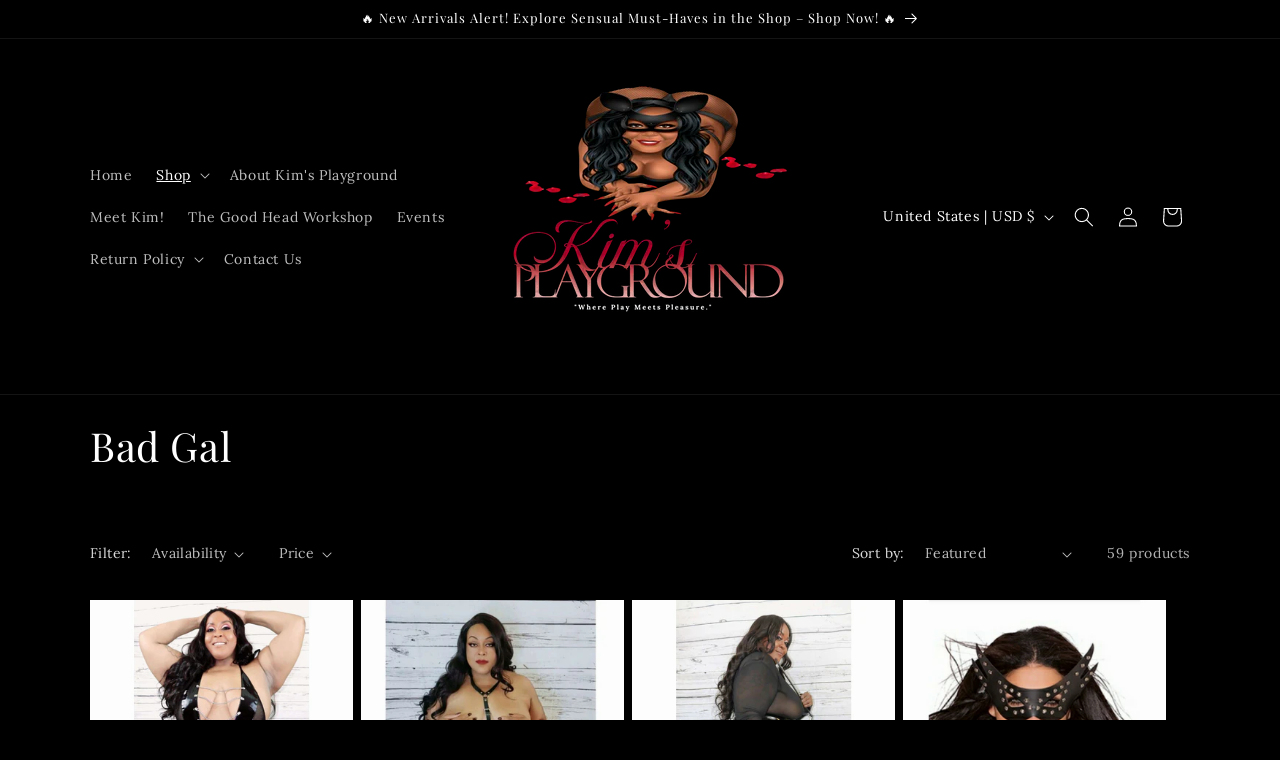

--- FILE ---
content_type: text/html; charset=utf-8
request_url: https://www.google.com/recaptcha/enterprise/anchor?ar=1&k=6LdEwsYnAAAAAL9T92sOraT4CDI-QIVuDYAGwdOy&co=aHR0cHM6Ly9raW1zcGxheWdyb3VuZC5jb206NDQz&hl=en&v=PoyoqOPhxBO7pBk68S4YbpHZ&size=invisible&anchor-ms=20000&execute-ms=30000&cb=cl7gwh6blh56
body_size: 48467
content:
<!DOCTYPE HTML><html dir="ltr" lang="en"><head><meta http-equiv="Content-Type" content="text/html; charset=UTF-8">
<meta http-equiv="X-UA-Compatible" content="IE=edge">
<title>reCAPTCHA</title>
<style type="text/css">
/* cyrillic-ext */
@font-face {
  font-family: 'Roboto';
  font-style: normal;
  font-weight: 400;
  font-stretch: 100%;
  src: url(//fonts.gstatic.com/s/roboto/v48/KFO7CnqEu92Fr1ME7kSn66aGLdTylUAMa3GUBHMdazTgWw.woff2) format('woff2');
  unicode-range: U+0460-052F, U+1C80-1C8A, U+20B4, U+2DE0-2DFF, U+A640-A69F, U+FE2E-FE2F;
}
/* cyrillic */
@font-face {
  font-family: 'Roboto';
  font-style: normal;
  font-weight: 400;
  font-stretch: 100%;
  src: url(//fonts.gstatic.com/s/roboto/v48/KFO7CnqEu92Fr1ME7kSn66aGLdTylUAMa3iUBHMdazTgWw.woff2) format('woff2');
  unicode-range: U+0301, U+0400-045F, U+0490-0491, U+04B0-04B1, U+2116;
}
/* greek-ext */
@font-face {
  font-family: 'Roboto';
  font-style: normal;
  font-weight: 400;
  font-stretch: 100%;
  src: url(//fonts.gstatic.com/s/roboto/v48/KFO7CnqEu92Fr1ME7kSn66aGLdTylUAMa3CUBHMdazTgWw.woff2) format('woff2');
  unicode-range: U+1F00-1FFF;
}
/* greek */
@font-face {
  font-family: 'Roboto';
  font-style: normal;
  font-weight: 400;
  font-stretch: 100%;
  src: url(//fonts.gstatic.com/s/roboto/v48/KFO7CnqEu92Fr1ME7kSn66aGLdTylUAMa3-UBHMdazTgWw.woff2) format('woff2');
  unicode-range: U+0370-0377, U+037A-037F, U+0384-038A, U+038C, U+038E-03A1, U+03A3-03FF;
}
/* math */
@font-face {
  font-family: 'Roboto';
  font-style: normal;
  font-weight: 400;
  font-stretch: 100%;
  src: url(//fonts.gstatic.com/s/roboto/v48/KFO7CnqEu92Fr1ME7kSn66aGLdTylUAMawCUBHMdazTgWw.woff2) format('woff2');
  unicode-range: U+0302-0303, U+0305, U+0307-0308, U+0310, U+0312, U+0315, U+031A, U+0326-0327, U+032C, U+032F-0330, U+0332-0333, U+0338, U+033A, U+0346, U+034D, U+0391-03A1, U+03A3-03A9, U+03B1-03C9, U+03D1, U+03D5-03D6, U+03F0-03F1, U+03F4-03F5, U+2016-2017, U+2034-2038, U+203C, U+2040, U+2043, U+2047, U+2050, U+2057, U+205F, U+2070-2071, U+2074-208E, U+2090-209C, U+20D0-20DC, U+20E1, U+20E5-20EF, U+2100-2112, U+2114-2115, U+2117-2121, U+2123-214F, U+2190, U+2192, U+2194-21AE, U+21B0-21E5, U+21F1-21F2, U+21F4-2211, U+2213-2214, U+2216-22FF, U+2308-230B, U+2310, U+2319, U+231C-2321, U+2336-237A, U+237C, U+2395, U+239B-23B7, U+23D0, U+23DC-23E1, U+2474-2475, U+25AF, U+25B3, U+25B7, U+25BD, U+25C1, U+25CA, U+25CC, U+25FB, U+266D-266F, U+27C0-27FF, U+2900-2AFF, U+2B0E-2B11, U+2B30-2B4C, U+2BFE, U+3030, U+FF5B, U+FF5D, U+1D400-1D7FF, U+1EE00-1EEFF;
}
/* symbols */
@font-face {
  font-family: 'Roboto';
  font-style: normal;
  font-weight: 400;
  font-stretch: 100%;
  src: url(//fonts.gstatic.com/s/roboto/v48/KFO7CnqEu92Fr1ME7kSn66aGLdTylUAMaxKUBHMdazTgWw.woff2) format('woff2');
  unicode-range: U+0001-000C, U+000E-001F, U+007F-009F, U+20DD-20E0, U+20E2-20E4, U+2150-218F, U+2190, U+2192, U+2194-2199, U+21AF, U+21E6-21F0, U+21F3, U+2218-2219, U+2299, U+22C4-22C6, U+2300-243F, U+2440-244A, U+2460-24FF, U+25A0-27BF, U+2800-28FF, U+2921-2922, U+2981, U+29BF, U+29EB, U+2B00-2BFF, U+4DC0-4DFF, U+FFF9-FFFB, U+10140-1018E, U+10190-1019C, U+101A0, U+101D0-101FD, U+102E0-102FB, U+10E60-10E7E, U+1D2C0-1D2D3, U+1D2E0-1D37F, U+1F000-1F0FF, U+1F100-1F1AD, U+1F1E6-1F1FF, U+1F30D-1F30F, U+1F315, U+1F31C, U+1F31E, U+1F320-1F32C, U+1F336, U+1F378, U+1F37D, U+1F382, U+1F393-1F39F, U+1F3A7-1F3A8, U+1F3AC-1F3AF, U+1F3C2, U+1F3C4-1F3C6, U+1F3CA-1F3CE, U+1F3D4-1F3E0, U+1F3ED, U+1F3F1-1F3F3, U+1F3F5-1F3F7, U+1F408, U+1F415, U+1F41F, U+1F426, U+1F43F, U+1F441-1F442, U+1F444, U+1F446-1F449, U+1F44C-1F44E, U+1F453, U+1F46A, U+1F47D, U+1F4A3, U+1F4B0, U+1F4B3, U+1F4B9, U+1F4BB, U+1F4BF, U+1F4C8-1F4CB, U+1F4D6, U+1F4DA, U+1F4DF, U+1F4E3-1F4E6, U+1F4EA-1F4ED, U+1F4F7, U+1F4F9-1F4FB, U+1F4FD-1F4FE, U+1F503, U+1F507-1F50B, U+1F50D, U+1F512-1F513, U+1F53E-1F54A, U+1F54F-1F5FA, U+1F610, U+1F650-1F67F, U+1F687, U+1F68D, U+1F691, U+1F694, U+1F698, U+1F6AD, U+1F6B2, U+1F6B9-1F6BA, U+1F6BC, U+1F6C6-1F6CF, U+1F6D3-1F6D7, U+1F6E0-1F6EA, U+1F6F0-1F6F3, U+1F6F7-1F6FC, U+1F700-1F7FF, U+1F800-1F80B, U+1F810-1F847, U+1F850-1F859, U+1F860-1F887, U+1F890-1F8AD, U+1F8B0-1F8BB, U+1F8C0-1F8C1, U+1F900-1F90B, U+1F93B, U+1F946, U+1F984, U+1F996, U+1F9E9, U+1FA00-1FA6F, U+1FA70-1FA7C, U+1FA80-1FA89, U+1FA8F-1FAC6, U+1FACE-1FADC, U+1FADF-1FAE9, U+1FAF0-1FAF8, U+1FB00-1FBFF;
}
/* vietnamese */
@font-face {
  font-family: 'Roboto';
  font-style: normal;
  font-weight: 400;
  font-stretch: 100%;
  src: url(//fonts.gstatic.com/s/roboto/v48/KFO7CnqEu92Fr1ME7kSn66aGLdTylUAMa3OUBHMdazTgWw.woff2) format('woff2');
  unicode-range: U+0102-0103, U+0110-0111, U+0128-0129, U+0168-0169, U+01A0-01A1, U+01AF-01B0, U+0300-0301, U+0303-0304, U+0308-0309, U+0323, U+0329, U+1EA0-1EF9, U+20AB;
}
/* latin-ext */
@font-face {
  font-family: 'Roboto';
  font-style: normal;
  font-weight: 400;
  font-stretch: 100%;
  src: url(//fonts.gstatic.com/s/roboto/v48/KFO7CnqEu92Fr1ME7kSn66aGLdTylUAMa3KUBHMdazTgWw.woff2) format('woff2');
  unicode-range: U+0100-02BA, U+02BD-02C5, U+02C7-02CC, U+02CE-02D7, U+02DD-02FF, U+0304, U+0308, U+0329, U+1D00-1DBF, U+1E00-1E9F, U+1EF2-1EFF, U+2020, U+20A0-20AB, U+20AD-20C0, U+2113, U+2C60-2C7F, U+A720-A7FF;
}
/* latin */
@font-face {
  font-family: 'Roboto';
  font-style: normal;
  font-weight: 400;
  font-stretch: 100%;
  src: url(//fonts.gstatic.com/s/roboto/v48/KFO7CnqEu92Fr1ME7kSn66aGLdTylUAMa3yUBHMdazQ.woff2) format('woff2');
  unicode-range: U+0000-00FF, U+0131, U+0152-0153, U+02BB-02BC, U+02C6, U+02DA, U+02DC, U+0304, U+0308, U+0329, U+2000-206F, U+20AC, U+2122, U+2191, U+2193, U+2212, U+2215, U+FEFF, U+FFFD;
}
/* cyrillic-ext */
@font-face {
  font-family: 'Roboto';
  font-style: normal;
  font-weight: 500;
  font-stretch: 100%;
  src: url(//fonts.gstatic.com/s/roboto/v48/KFO7CnqEu92Fr1ME7kSn66aGLdTylUAMa3GUBHMdazTgWw.woff2) format('woff2');
  unicode-range: U+0460-052F, U+1C80-1C8A, U+20B4, U+2DE0-2DFF, U+A640-A69F, U+FE2E-FE2F;
}
/* cyrillic */
@font-face {
  font-family: 'Roboto';
  font-style: normal;
  font-weight: 500;
  font-stretch: 100%;
  src: url(//fonts.gstatic.com/s/roboto/v48/KFO7CnqEu92Fr1ME7kSn66aGLdTylUAMa3iUBHMdazTgWw.woff2) format('woff2');
  unicode-range: U+0301, U+0400-045F, U+0490-0491, U+04B0-04B1, U+2116;
}
/* greek-ext */
@font-face {
  font-family: 'Roboto';
  font-style: normal;
  font-weight: 500;
  font-stretch: 100%;
  src: url(//fonts.gstatic.com/s/roboto/v48/KFO7CnqEu92Fr1ME7kSn66aGLdTylUAMa3CUBHMdazTgWw.woff2) format('woff2');
  unicode-range: U+1F00-1FFF;
}
/* greek */
@font-face {
  font-family: 'Roboto';
  font-style: normal;
  font-weight: 500;
  font-stretch: 100%;
  src: url(//fonts.gstatic.com/s/roboto/v48/KFO7CnqEu92Fr1ME7kSn66aGLdTylUAMa3-UBHMdazTgWw.woff2) format('woff2');
  unicode-range: U+0370-0377, U+037A-037F, U+0384-038A, U+038C, U+038E-03A1, U+03A3-03FF;
}
/* math */
@font-face {
  font-family: 'Roboto';
  font-style: normal;
  font-weight: 500;
  font-stretch: 100%;
  src: url(//fonts.gstatic.com/s/roboto/v48/KFO7CnqEu92Fr1ME7kSn66aGLdTylUAMawCUBHMdazTgWw.woff2) format('woff2');
  unicode-range: U+0302-0303, U+0305, U+0307-0308, U+0310, U+0312, U+0315, U+031A, U+0326-0327, U+032C, U+032F-0330, U+0332-0333, U+0338, U+033A, U+0346, U+034D, U+0391-03A1, U+03A3-03A9, U+03B1-03C9, U+03D1, U+03D5-03D6, U+03F0-03F1, U+03F4-03F5, U+2016-2017, U+2034-2038, U+203C, U+2040, U+2043, U+2047, U+2050, U+2057, U+205F, U+2070-2071, U+2074-208E, U+2090-209C, U+20D0-20DC, U+20E1, U+20E5-20EF, U+2100-2112, U+2114-2115, U+2117-2121, U+2123-214F, U+2190, U+2192, U+2194-21AE, U+21B0-21E5, U+21F1-21F2, U+21F4-2211, U+2213-2214, U+2216-22FF, U+2308-230B, U+2310, U+2319, U+231C-2321, U+2336-237A, U+237C, U+2395, U+239B-23B7, U+23D0, U+23DC-23E1, U+2474-2475, U+25AF, U+25B3, U+25B7, U+25BD, U+25C1, U+25CA, U+25CC, U+25FB, U+266D-266F, U+27C0-27FF, U+2900-2AFF, U+2B0E-2B11, U+2B30-2B4C, U+2BFE, U+3030, U+FF5B, U+FF5D, U+1D400-1D7FF, U+1EE00-1EEFF;
}
/* symbols */
@font-face {
  font-family: 'Roboto';
  font-style: normal;
  font-weight: 500;
  font-stretch: 100%;
  src: url(//fonts.gstatic.com/s/roboto/v48/KFO7CnqEu92Fr1ME7kSn66aGLdTylUAMaxKUBHMdazTgWw.woff2) format('woff2');
  unicode-range: U+0001-000C, U+000E-001F, U+007F-009F, U+20DD-20E0, U+20E2-20E4, U+2150-218F, U+2190, U+2192, U+2194-2199, U+21AF, U+21E6-21F0, U+21F3, U+2218-2219, U+2299, U+22C4-22C6, U+2300-243F, U+2440-244A, U+2460-24FF, U+25A0-27BF, U+2800-28FF, U+2921-2922, U+2981, U+29BF, U+29EB, U+2B00-2BFF, U+4DC0-4DFF, U+FFF9-FFFB, U+10140-1018E, U+10190-1019C, U+101A0, U+101D0-101FD, U+102E0-102FB, U+10E60-10E7E, U+1D2C0-1D2D3, U+1D2E0-1D37F, U+1F000-1F0FF, U+1F100-1F1AD, U+1F1E6-1F1FF, U+1F30D-1F30F, U+1F315, U+1F31C, U+1F31E, U+1F320-1F32C, U+1F336, U+1F378, U+1F37D, U+1F382, U+1F393-1F39F, U+1F3A7-1F3A8, U+1F3AC-1F3AF, U+1F3C2, U+1F3C4-1F3C6, U+1F3CA-1F3CE, U+1F3D4-1F3E0, U+1F3ED, U+1F3F1-1F3F3, U+1F3F5-1F3F7, U+1F408, U+1F415, U+1F41F, U+1F426, U+1F43F, U+1F441-1F442, U+1F444, U+1F446-1F449, U+1F44C-1F44E, U+1F453, U+1F46A, U+1F47D, U+1F4A3, U+1F4B0, U+1F4B3, U+1F4B9, U+1F4BB, U+1F4BF, U+1F4C8-1F4CB, U+1F4D6, U+1F4DA, U+1F4DF, U+1F4E3-1F4E6, U+1F4EA-1F4ED, U+1F4F7, U+1F4F9-1F4FB, U+1F4FD-1F4FE, U+1F503, U+1F507-1F50B, U+1F50D, U+1F512-1F513, U+1F53E-1F54A, U+1F54F-1F5FA, U+1F610, U+1F650-1F67F, U+1F687, U+1F68D, U+1F691, U+1F694, U+1F698, U+1F6AD, U+1F6B2, U+1F6B9-1F6BA, U+1F6BC, U+1F6C6-1F6CF, U+1F6D3-1F6D7, U+1F6E0-1F6EA, U+1F6F0-1F6F3, U+1F6F7-1F6FC, U+1F700-1F7FF, U+1F800-1F80B, U+1F810-1F847, U+1F850-1F859, U+1F860-1F887, U+1F890-1F8AD, U+1F8B0-1F8BB, U+1F8C0-1F8C1, U+1F900-1F90B, U+1F93B, U+1F946, U+1F984, U+1F996, U+1F9E9, U+1FA00-1FA6F, U+1FA70-1FA7C, U+1FA80-1FA89, U+1FA8F-1FAC6, U+1FACE-1FADC, U+1FADF-1FAE9, U+1FAF0-1FAF8, U+1FB00-1FBFF;
}
/* vietnamese */
@font-face {
  font-family: 'Roboto';
  font-style: normal;
  font-weight: 500;
  font-stretch: 100%;
  src: url(//fonts.gstatic.com/s/roboto/v48/KFO7CnqEu92Fr1ME7kSn66aGLdTylUAMa3OUBHMdazTgWw.woff2) format('woff2');
  unicode-range: U+0102-0103, U+0110-0111, U+0128-0129, U+0168-0169, U+01A0-01A1, U+01AF-01B0, U+0300-0301, U+0303-0304, U+0308-0309, U+0323, U+0329, U+1EA0-1EF9, U+20AB;
}
/* latin-ext */
@font-face {
  font-family: 'Roboto';
  font-style: normal;
  font-weight: 500;
  font-stretch: 100%;
  src: url(//fonts.gstatic.com/s/roboto/v48/KFO7CnqEu92Fr1ME7kSn66aGLdTylUAMa3KUBHMdazTgWw.woff2) format('woff2');
  unicode-range: U+0100-02BA, U+02BD-02C5, U+02C7-02CC, U+02CE-02D7, U+02DD-02FF, U+0304, U+0308, U+0329, U+1D00-1DBF, U+1E00-1E9F, U+1EF2-1EFF, U+2020, U+20A0-20AB, U+20AD-20C0, U+2113, U+2C60-2C7F, U+A720-A7FF;
}
/* latin */
@font-face {
  font-family: 'Roboto';
  font-style: normal;
  font-weight: 500;
  font-stretch: 100%;
  src: url(//fonts.gstatic.com/s/roboto/v48/KFO7CnqEu92Fr1ME7kSn66aGLdTylUAMa3yUBHMdazQ.woff2) format('woff2');
  unicode-range: U+0000-00FF, U+0131, U+0152-0153, U+02BB-02BC, U+02C6, U+02DA, U+02DC, U+0304, U+0308, U+0329, U+2000-206F, U+20AC, U+2122, U+2191, U+2193, U+2212, U+2215, U+FEFF, U+FFFD;
}
/* cyrillic-ext */
@font-face {
  font-family: 'Roboto';
  font-style: normal;
  font-weight: 900;
  font-stretch: 100%;
  src: url(//fonts.gstatic.com/s/roboto/v48/KFO7CnqEu92Fr1ME7kSn66aGLdTylUAMa3GUBHMdazTgWw.woff2) format('woff2');
  unicode-range: U+0460-052F, U+1C80-1C8A, U+20B4, U+2DE0-2DFF, U+A640-A69F, U+FE2E-FE2F;
}
/* cyrillic */
@font-face {
  font-family: 'Roboto';
  font-style: normal;
  font-weight: 900;
  font-stretch: 100%;
  src: url(//fonts.gstatic.com/s/roboto/v48/KFO7CnqEu92Fr1ME7kSn66aGLdTylUAMa3iUBHMdazTgWw.woff2) format('woff2');
  unicode-range: U+0301, U+0400-045F, U+0490-0491, U+04B0-04B1, U+2116;
}
/* greek-ext */
@font-face {
  font-family: 'Roboto';
  font-style: normal;
  font-weight: 900;
  font-stretch: 100%;
  src: url(//fonts.gstatic.com/s/roboto/v48/KFO7CnqEu92Fr1ME7kSn66aGLdTylUAMa3CUBHMdazTgWw.woff2) format('woff2');
  unicode-range: U+1F00-1FFF;
}
/* greek */
@font-face {
  font-family: 'Roboto';
  font-style: normal;
  font-weight: 900;
  font-stretch: 100%;
  src: url(//fonts.gstatic.com/s/roboto/v48/KFO7CnqEu92Fr1ME7kSn66aGLdTylUAMa3-UBHMdazTgWw.woff2) format('woff2');
  unicode-range: U+0370-0377, U+037A-037F, U+0384-038A, U+038C, U+038E-03A1, U+03A3-03FF;
}
/* math */
@font-face {
  font-family: 'Roboto';
  font-style: normal;
  font-weight: 900;
  font-stretch: 100%;
  src: url(//fonts.gstatic.com/s/roboto/v48/KFO7CnqEu92Fr1ME7kSn66aGLdTylUAMawCUBHMdazTgWw.woff2) format('woff2');
  unicode-range: U+0302-0303, U+0305, U+0307-0308, U+0310, U+0312, U+0315, U+031A, U+0326-0327, U+032C, U+032F-0330, U+0332-0333, U+0338, U+033A, U+0346, U+034D, U+0391-03A1, U+03A3-03A9, U+03B1-03C9, U+03D1, U+03D5-03D6, U+03F0-03F1, U+03F4-03F5, U+2016-2017, U+2034-2038, U+203C, U+2040, U+2043, U+2047, U+2050, U+2057, U+205F, U+2070-2071, U+2074-208E, U+2090-209C, U+20D0-20DC, U+20E1, U+20E5-20EF, U+2100-2112, U+2114-2115, U+2117-2121, U+2123-214F, U+2190, U+2192, U+2194-21AE, U+21B0-21E5, U+21F1-21F2, U+21F4-2211, U+2213-2214, U+2216-22FF, U+2308-230B, U+2310, U+2319, U+231C-2321, U+2336-237A, U+237C, U+2395, U+239B-23B7, U+23D0, U+23DC-23E1, U+2474-2475, U+25AF, U+25B3, U+25B7, U+25BD, U+25C1, U+25CA, U+25CC, U+25FB, U+266D-266F, U+27C0-27FF, U+2900-2AFF, U+2B0E-2B11, U+2B30-2B4C, U+2BFE, U+3030, U+FF5B, U+FF5D, U+1D400-1D7FF, U+1EE00-1EEFF;
}
/* symbols */
@font-face {
  font-family: 'Roboto';
  font-style: normal;
  font-weight: 900;
  font-stretch: 100%;
  src: url(//fonts.gstatic.com/s/roboto/v48/KFO7CnqEu92Fr1ME7kSn66aGLdTylUAMaxKUBHMdazTgWw.woff2) format('woff2');
  unicode-range: U+0001-000C, U+000E-001F, U+007F-009F, U+20DD-20E0, U+20E2-20E4, U+2150-218F, U+2190, U+2192, U+2194-2199, U+21AF, U+21E6-21F0, U+21F3, U+2218-2219, U+2299, U+22C4-22C6, U+2300-243F, U+2440-244A, U+2460-24FF, U+25A0-27BF, U+2800-28FF, U+2921-2922, U+2981, U+29BF, U+29EB, U+2B00-2BFF, U+4DC0-4DFF, U+FFF9-FFFB, U+10140-1018E, U+10190-1019C, U+101A0, U+101D0-101FD, U+102E0-102FB, U+10E60-10E7E, U+1D2C0-1D2D3, U+1D2E0-1D37F, U+1F000-1F0FF, U+1F100-1F1AD, U+1F1E6-1F1FF, U+1F30D-1F30F, U+1F315, U+1F31C, U+1F31E, U+1F320-1F32C, U+1F336, U+1F378, U+1F37D, U+1F382, U+1F393-1F39F, U+1F3A7-1F3A8, U+1F3AC-1F3AF, U+1F3C2, U+1F3C4-1F3C6, U+1F3CA-1F3CE, U+1F3D4-1F3E0, U+1F3ED, U+1F3F1-1F3F3, U+1F3F5-1F3F7, U+1F408, U+1F415, U+1F41F, U+1F426, U+1F43F, U+1F441-1F442, U+1F444, U+1F446-1F449, U+1F44C-1F44E, U+1F453, U+1F46A, U+1F47D, U+1F4A3, U+1F4B0, U+1F4B3, U+1F4B9, U+1F4BB, U+1F4BF, U+1F4C8-1F4CB, U+1F4D6, U+1F4DA, U+1F4DF, U+1F4E3-1F4E6, U+1F4EA-1F4ED, U+1F4F7, U+1F4F9-1F4FB, U+1F4FD-1F4FE, U+1F503, U+1F507-1F50B, U+1F50D, U+1F512-1F513, U+1F53E-1F54A, U+1F54F-1F5FA, U+1F610, U+1F650-1F67F, U+1F687, U+1F68D, U+1F691, U+1F694, U+1F698, U+1F6AD, U+1F6B2, U+1F6B9-1F6BA, U+1F6BC, U+1F6C6-1F6CF, U+1F6D3-1F6D7, U+1F6E0-1F6EA, U+1F6F0-1F6F3, U+1F6F7-1F6FC, U+1F700-1F7FF, U+1F800-1F80B, U+1F810-1F847, U+1F850-1F859, U+1F860-1F887, U+1F890-1F8AD, U+1F8B0-1F8BB, U+1F8C0-1F8C1, U+1F900-1F90B, U+1F93B, U+1F946, U+1F984, U+1F996, U+1F9E9, U+1FA00-1FA6F, U+1FA70-1FA7C, U+1FA80-1FA89, U+1FA8F-1FAC6, U+1FACE-1FADC, U+1FADF-1FAE9, U+1FAF0-1FAF8, U+1FB00-1FBFF;
}
/* vietnamese */
@font-face {
  font-family: 'Roboto';
  font-style: normal;
  font-weight: 900;
  font-stretch: 100%;
  src: url(//fonts.gstatic.com/s/roboto/v48/KFO7CnqEu92Fr1ME7kSn66aGLdTylUAMa3OUBHMdazTgWw.woff2) format('woff2');
  unicode-range: U+0102-0103, U+0110-0111, U+0128-0129, U+0168-0169, U+01A0-01A1, U+01AF-01B0, U+0300-0301, U+0303-0304, U+0308-0309, U+0323, U+0329, U+1EA0-1EF9, U+20AB;
}
/* latin-ext */
@font-face {
  font-family: 'Roboto';
  font-style: normal;
  font-weight: 900;
  font-stretch: 100%;
  src: url(//fonts.gstatic.com/s/roboto/v48/KFO7CnqEu92Fr1ME7kSn66aGLdTylUAMa3KUBHMdazTgWw.woff2) format('woff2');
  unicode-range: U+0100-02BA, U+02BD-02C5, U+02C7-02CC, U+02CE-02D7, U+02DD-02FF, U+0304, U+0308, U+0329, U+1D00-1DBF, U+1E00-1E9F, U+1EF2-1EFF, U+2020, U+20A0-20AB, U+20AD-20C0, U+2113, U+2C60-2C7F, U+A720-A7FF;
}
/* latin */
@font-face {
  font-family: 'Roboto';
  font-style: normal;
  font-weight: 900;
  font-stretch: 100%;
  src: url(//fonts.gstatic.com/s/roboto/v48/KFO7CnqEu92Fr1ME7kSn66aGLdTylUAMa3yUBHMdazQ.woff2) format('woff2');
  unicode-range: U+0000-00FF, U+0131, U+0152-0153, U+02BB-02BC, U+02C6, U+02DA, U+02DC, U+0304, U+0308, U+0329, U+2000-206F, U+20AC, U+2122, U+2191, U+2193, U+2212, U+2215, U+FEFF, U+FFFD;
}

</style>
<link rel="stylesheet" type="text/css" href="https://www.gstatic.com/recaptcha/releases/PoyoqOPhxBO7pBk68S4YbpHZ/styles__ltr.css">
<script nonce="EuZ11ym68KS6f0zHVmuLrQ" type="text/javascript">window['__recaptcha_api'] = 'https://www.google.com/recaptcha/enterprise/';</script>
<script type="text/javascript" src="https://www.gstatic.com/recaptcha/releases/PoyoqOPhxBO7pBk68S4YbpHZ/recaptcha__en.js" nonce="EuZ11ym68KS6f0zHVmuLrQ">
      
    </script></head>
<body><div id="rc-anchor-alert" class="rc-anchor-alert"></div>
<input type="hidden" id="recaptcha-token" value="[base64]">
<script type="text/javascript" nonce="EuZ11ym68KS6f0zHVmuLrQ">
      recaptcha.anchor.Main.init("[\x22ainput\x22,[\x22bgdata\x22,\x22\x22,\[base64]/[base64]/[base64]/[base64]/[base64]/UltsKytdPUU6KEU8MjA0OD9SW2wrK109RT4+NnwxOTI6KChFJjY0NTEyKT09NTUyOTYmJk0rMTxjLmxlbmd0aCYmKGMuY2hhckNvZGVBdChNKzEpJjY0NTEyKT09NTYzMjA/[base64]/[base64]/[base64]/[base64]/[base64]/[base64]/[base64]\x22,\[base64]\\u003d\x22,\x22cMKJw40gw5V3IAEIEWZLw7/CncO1SHhpB8O6w7DCssOywq5Cwq3DolBWBcKow5JcPwTCvMKOw4HDm3vDgy3DncKIw7R7QRNHw7EGw6PDtMKow4lVwp/DtT41wpnCkMOOKmh3wo1nw6E5w6Qmwp8vNMOhw590RWAzG1bCv2owAVcrwqrCkk9bCF7Djy3Dj8K7DMOUT0jCi1VxKsKnwpXCvy8ew4/[base64]/CrcK/wqvDp8ODcCBJwoLCpmgvVMO9OzlEw49LwpvCj07ChGjDsUzCj8OnwosEw5FRwqHCgMOCR8OIdB7Cl8K4wqY5w5JWw7dfw59Rw4QbwqRaw5QYP0JXw5omG2UfZy/[base64]/[base64]/[base64]/DpcK/wo3CsS1GwotvwrIvw6bCqsORalPCsAPCjcK4YRA8wqZVwqVUDMKwYwk2wqPCrMOsw6QTAV9yRMKxAcKZTsKxUgxkw5duw4N1UcKzdMO9KcOmRMOVwq5mw4TChMKgw5XCk1oGIcOfwoEGw57CtMK9wowmwrpRBn9eYsOJw6wpw7MMfj3DsWDDgsOTGB/[base64]/DjiA8LMKxByMsCMKHw4MwXcKxfcKtw7vCl8KdZzNHBnTDqsKrTcOcPmUYfUPDsMOoP1pREUswwoM2wpc3IcO7wqx9w4jDnA1NbEfCmsKHw5wHw6JaJ00sw7nDmsKlIMKjeBDCkMOgw7vCmcKHw6TDnsOpwo/[base64]/CncKsw7NCCgRVw4ZPMR7DkGzDqF5ZbC1/[base64]/[base64]/DjcK9CiDChijCssKiFh3DpsOWw6fChG5gGMOaVSPDq8KoaMO9dMKWw5E2wqJcwozCucKEwqnCuMK/[base64]/CnU8Pw6XCoMOowpFOwonDuFzDpsK0TsOOw4N0wqjCuQHCt29xTzHCjMKpw5UTRnvCmjjDg8KvZxrDvzQmYijCq3nChsOHw5wlH25NL8Kqw4HDuTUBwp/CsMOywqkqwpNnw59XwrgXHMK8wp/CqMOzw4YvLCpjD8KTbX/[base64]/w7tPXQjDlMKbw4TCiBHCn3HDisKTDSbCm8O8QCXDusKHw7JmwoTCgBcFwrXCnXPCozrDncOSwqHDgmQTwrjDvsKGw7fCgXTCsMKGw4vDusO7T8KzFgssOsOLHEhebHEuw45jw6DDthrDjWTDpsKIHhjDvjzCqMOoMMKkwqrCgMO/w4k2w4nCvA7DtGExUmEEw7/Dlz3DjcOtw4/CqMKxdsOvw4oxOgMRwr4MBkl8Pz5xMcOxPQ/DlcKRcxIsw4oTw7PDrcKqUMKaThjChxNpw4gWMFbCn3g7csKLwqzDqEPDjVddeMOvd0xTwq3DlUouw7IYZ8Orwq7CocOqBMOTwp/CgXzDnDNuwrhNw4/DqMO9wqg5GsKew6/CksOUw7Yze8KzUMOpcFnCmzHCt8Kkw4doSsKJLMK5w7IaIMKGw4vDlnUFw4nDrQvDjS8zDQF1wpIgasKnw6TDm1fDlsKDwqXDkgwEHcOzQ8KbOHfDuzXCjDw2GAvChEo9EsOzDSrDhsOAwpVfOAzDk2/[base64]/Cgi5GL8OoHV0Ow4R4wq/DosKrw6zDhMKXa2FRwrTDmAlJw7cqTSYcdAHCgVrCukPCt8Oywo0zw4TCncOzw49dOz1/VMOOw53CuQTDlV7CkcO0OMOXwo/CqnbClcKRJMKFw6gFAzsOdsKYw5taAwLDlMOHDMKcw5nDrWk2AzvCryQYwp9Lw67DoBDCrWcSw7zDvcKWw7A1wojCnFMfOcOVdVwZwpt/IsK2YXvClcKEY03DlWU/wptGRMKhLsOmw4NzfcKDUSHCmltXwqEswpZ/UDpubsKjScK0wopWdsKqdcO6NkMww7fCjjbCncOMw4xCaE05QCk7w4vDlsOOw6nClMK0WnvDp2Bvc8K3w60zfcKDw43CnQ4yw5jCisKQNgx2woc6U8OSBsKawrBUHVDDkU1AZ8OWWBHCo8KFV8KEEH3CgizDk8OiRCUxw4hlwq/ClRHCjiXCnRHCnsKIw5PCsMKVY8Obw419VMKvw6Yyw6pxUcOqTDTCqwg/[base64]/[base64]/[base64]/CoxtUVjMZwptowo/[base64]/DncOFwoDCuj/CssKHLiLCv8KQwpUkw4bDu2Fyw7MOGcKASMK8wrfCv8O4eFk4w4jDmQ4UfwB5f8K6w7hVS8O1wrPCgXLDoy5wUcOkBBfDu8OZwrfDqsO1wonDkVx8VSkvTwNeAsKew5BlWGLDtMKhHsKbQyfCiRzCkWbCkcOZwq/DvTjCqMKSwrzCs8OAJsOKM8K2C07Cs1M6S8K5w4TDtsKNw4LDjcKBw7kuwrtfw4XClsKMbMKSw4zChGjCisObYFPDq8KnwroZAV3CgMKoAcOlCsKCw7PCucKCXT/ConbCmsKbw4phwro5w5I+XEslPjtpwpTCtDTDswtCYApIw7IBVCIMN8OrHFd3w7B3TAoKw7U3U8KnLcKmWAHClXjDusKFwr7Dv0/[base64]/DtmfDgitIckjCucOmwpUIRihnw7LCokEbwoPCk8KwMsOyw7UXwqtQwpZJwrN5wpjDg0XCngvDjx3Dji7CqAldOcOCFcKvTkTCqg3DoBxyLcK/w7bCvsKewq1IccO3GcKSwojCnMKzdUDDnsOew6cGwrFrwoPCqcOzfBHCksK6EsKrw7zCmsKOw7lWwpoBWiPCgcKsJl3CqBnDskMfdRt5JsOrw4PCkmNxbVvDv8KuIMO+HsO1SwtrVRluKDPDk1rDjcKywo/[base64]/Dhm3CuwhfOE9KbzDDmMOCwqnCk1fCsAcCalh/[base64]/M8Kiw6EYZlYJwrPDgMKvOsOvw6JGXjzCkcOIQsKVw7DDv8O8w60gVcOrwpPCgMO/fcKmTV/Dr8KuwozCtSXDsz/[base64]/DsMOXwq90cMKaHSUgchUnwpPDtH3Dn8OCBcOWw5VUwptOwrROdG/[base64]/EAEtPsKkSsKYA8Kkwr/DggnCtRHDgidIwq3DsWnDunQAbsORw73CvMKVw53CmMOXwpvCpcOsQsK6woDClHzDrS7DsMO4QMKHMsKLOiQ7w6HDrEfDgcOQUsOBPcKEIQkXRsKUYsOUYgTCjCVKY8Kpw7TDtcKuw5fCkEU5w40dw4EKw4Rtwp3CjjPDuT0Tw7fDgRjCncOeUAoGw6EDw6E/woUoGcOqwpwtHsKTwofCv8KoVsKGTTJ7w4zDisKdLjpNHX3CjMK3w4/CpgTDowHCv8K4EDPDr8KTw7bCsVEVW8OMw6oBc283RMOUw4LDqTTDpyoPwo4EO8OfVDMQwr7DrMOnFEgmcFfDscKUHiXCkjDCo8OCYMOwUXYbwq1UQsKJw7HCtjY9AMO4JcKML0bCvcOzwrhcw6XDoFXDj8KqwqZAdARdw6/DlsKyw7Z/w680GsKMTmYywpzChcK4BG3DiCLCtyxRbsO3w7hZTsO6XnNnwo7DgQBzesKUV8Ocw6bDgsOLEcKowpXDhVPCpMOjKHQaVCohSEDDmSLDtMKuTsOPWcOkQH/DgmkmdCoLM8Ozw48cw5zDiDMJDXRmEsOcwr9zYG9OUw58w5Rwwq4WKHdzLsK5w7VQwpIvEVVDV01OIUfCtcO/bVc1wp3ClsKsEcKsAHnDgSfCr0kHFi/[base64]/Co08eH8KZfGbDncOOw5PCjAHCrFHCscO9w7/DvWcISsOpMW7ClmLDr8Kqw40pwpLDpsOYwq4wEX/[base64]/DhQ5MwqzChsOpOw3CvsOlw6lwwofCgg5ww7VJwpwKw7p3w4jDh8O2ScOwwqAfwrFiMcK8KsOjUDbCp3jDn8O+bsKge8K/wo5gw4pvEsO+w4gnwpJLw6Q0GcK9w5TCucOmUnQDw74ww7zDjsOBDsOsw77ClMOSwqhHwqTDkcKOw6zDtMO0NwgYw7Viw6cHWxFewr9EIMO4FMOzwqhEwpNKwp/CuMKjwpsCD8OJwrfDq8KXL0zDlsKyVyhdw5BYE3HCuMOYMMOVwqfDk8Kfw6LDoAYpw4bCvcK/wo0ew6fCvgjCpMOFwprDncKWwqcNEGXCsHUsd8OgWMKoW8KNO8OEdsO1w4RGCCDDkMKXWMOVdBBvLcKxw6gew6DCosKrwqoww4vDg8Ojw5rDvnZYTBBxTAFrAD/DpcOKw7zCkcOob2hwURjCksK2NXBfw45nWH5swqMlXxNzKMKLw4/CvA8tWsODRMO5QcKfw75aw53Dozpew7vDjcKlRMKmAMOmE8OPwrlRXADDgDrCm8OiRcKIMC/[base64]/DpcKCwoDCnwRJw416PcOewqY+CMKawq3Ch8KBZ8Kjw5wkVkMNw5PDu8OnKhfDj8Kqw5sMw6bDnn4ZwqFXZMKswq3Co8K8KMKWAm3ChAtgcQ7CjMKrB3fDhkzDnsKSwpjDqsO9w5IbSDTCrW/CulIzwqRjVcK9WcOVHFzDicOhwolfwoM5VmbCrkXCg8KDFQ1bPgM/dG7ClsKAw4oFw4/Cr8KPwqw9BwELFVswU8OTEMOew6FsdcKGw4VOwqhHw4nDiQPDnDbCtcKmA0kmw4HCoilNwoPDvMKVw4IAw59UF8Kqw7w6BsKFw6lGw5zClcOufMKYwpLDvcOLRcKEUsO/[base64]/[base64]/w7nDlcKnaMK/Z2U8wpwdOl0xTcOcQwIdWMKIP8Osw5bCisKaXWPCrsKiQhZJZ3lIw4HCiTfDiwTDvXcNUsKESALCqEZcY8KoIMOJBMK1w5fDmsKaNTQPw6LDkMOrw5YcfTBTWU/DkhdPw4XCqMOZdUfCjl1hGQfDu1HDoMKyPwBBElXDlmMow7IdwrXCnsOowr/DglDCucK1NcO/w4XCtRsYwrDCqlbDqF8hS0TDsAxzwo8HHsO7w40uw5Bgwph/w4Npw6xZOMKbw44sw4jDkQc1MSjCtcKWGMOjDcOvwpMSBcOJPDfCpQoGwrvCsm3DvVpBwqszw4MhWgYrLxPDmRLDpsOpAsOkZxLCuMK6w6FvWBtYw5bCksK0cX7DpyJ4w4nDt8KZwrTCjMKsdMKWfEtcTAhbw4w7wpp9w4JdwpjCsCbDn0vDvDBfw6rDoXR/w6NYbEhdw5HCmBbDmMKeABpYfFPClFbDqsO3cGTDgsKiw5oUdkIswrMCTsKPKsOyw5BGw5d3QcOGRMKswqx0woXCiXLCgsKGwqgkXcK/w7YMc2/Co1FhO8OzT8OFC8OdRMOgQkPDlAvDuX7Ds2XDnBDDn8Ogw7ZIwptNwonChcOZw7jCinNGw4ERH8KfwpHDm8KzwpXCr0I/[base64]/[base64]/Dg8OWwpx3wqg4Z0bDi0xmwobDi8Kbw6rDnsKmwqpRPGDCscKcBVsnwrTCk8KzKTI6L8Ojw5XCpjjDkMOZdHscwrrChsKIZsOaXWnDn8O/wqXDhsOiw7LDg2UgwqRSdUkOw79mDxQSMyDDk8OVLj7CpkXCmRTDlcOBKhTCk8O/CWvCgmnCriIFecOiw7LDqUjDlHgHM3jCtHnDmcKKwpApJG9VScOXUsOQwr/[base64]/acKCwr/Dt8Kbw6bCgsKtUcO/wpvDssOhK8OtwrHDh8KBwpHDlSAZKUEIw6/CnB3Cg0oxw6YZBilZwqglNsOnwqkiw5TDqcOBPcKmQSUbT1jDuMOyIw0CC8K1woMxYcOyw5/DlGgVUsKkfcOxw4DDiRbDjsOAw7hYDcOuw7DDuDxzwqPCkMOGwqo2JTVsKcOHcwnDj00Hw6N7w6bCng/DmQvDrsKrwpYHwq/Dk0LCsMK/w6fDnD7CnMKdQcOOw68yAlfDsMKtEBtzwr86w63CksKnwrzDvcOYc8OhwqwERxTDvMOSb8KSS8KtfsOYwqHCuQ/Dl8OGw6HCnApsGEVZw6ROdFTCh8KvDV9TN0dww5IAw7jCqsO8Dx/DhsOyTGvDp8O+w6PCgkfCpsKYYsKYNMKYw7JNwoYBwojDugPCknbCscKuw5tBRklZIMKSw4bDvFvDjsKKKC/[base64]/[base64]/DsxrCpcKPV3lxw5HDl8OwIkLCscKmQ8OowrlRwpDDlMOKwp/Ci8ORw5bDrMO5HcOKVnrDk8KeQ3AIwr3DjzrCrcKkBsK+woptwq7CrMOEw54bwqvCrkA0J8Obw7IIFw8VY00pZkgycsOyw4l1ZSfDkBzCqFBhCVXCkcOyw5pre3VuwpUMYEVdATh8wqZWw4oGwpQmwrbCvQnDoF/[base64]/Cl8KSwoUWw53CtcO0w6vDuF7DoMKKwrLDuy/CrcK/w5HDhV7DvMK0cjPCosK7wo/DikfCgTjDmyFwwrRzFMKNQ8O9w7HDmxHDlsOfwqplecK5w6HClcKsVj8+wo7Dv1vCjcKCwpdawrABOcKzPMKABcO5JQcowo5dIMKAwrfClWbCo0JowpLCr8K8L8O5w6A3GMKMdiEDw6dfwoRoJsKrQsK6dsO/BHd4wqfDpsKzI00TUg1UAWhqamzDr0QhFsKZfMOkwr3Dv8KwexlLesObBD4CbcKUw6nDigdPw54TXUnCnkFJKyLDu8OFwprDh8KbR1fCmnBMYBPCukTCnMKeEg7DmEI/wp3DmsKjw5/[base64]/CkyXCs3jClUjDjWbDhGRZwqHDuQnDuMOFw5nCryjCtMOhYwd2wp9Iw48/worDg8O0VnIRwp0swplfc8KSQsOoXcOtRFdqS8OrEjXDj8OkfMKkbgZAwp/DmcORw7PDvMKiPmYMw4UZaBXDtWbDqMObEMOowpfDmzvDusOsw6Vgw4wEwqNSwpkWw6/Cjih2w4MJWiV7wpnDmcKrw73CpMKEwqjDnMKHw60vR2UBVMKIw7A0U0l1PjFVKm/Dp8KiwpcsK8K0w4ZuasKaWVPCth3DtMKzwrDDuFs0w5fCvQ1aCcKZw5HCl34pHsKFWHzDssKPw5HDmMK3KcOxQcOZwoXCuTfDsnVMPW7DrMKAJsOzwpLColPClMKiw75OwrXCs1DChhLCosO9bMKGw5AuXMKRw5jDrsOHwpFXwqjDkTXClhhVER4FFXlBeMOLcl/[base64]/DqythUTXCgXDDiMKQw7jCj2zDhsKHw5PCpEPDsMOpe8Oqw7/ClsOrIjlDwpXDpMOpb0fDjl92w7fDnyoowrcRAUHDrRRGw7gVMCnCpA/DqkvCjEBLEkIOEsK8w54BBMOUDHHCusKPwqPCssKpbsOqOsKlwrnDsnnDpsOgcEI6w43DiSbDoMOIGsO6CsOow4/Ct8KiSsKEwrrCrcOZM8KUw6HDqsKVwqLChcOZZSpAw6TDjC7Du8Kaw6IHTsKow5QMI8OjAMOYQATCn8OEJcOYcsObwpEWQ8KowpnDsmtiwosQDz8fFcOxUz7CsVMXEsOATMO6w67DqCnChEvDrGYFwoHCiWcpwpfCrytvfDvDo8OKw7sKw45pARXCpEBlwqnCmlY/T2LDu8KCw57DqTNpScKiw50/w7nCocKHw4vDnMOvPsKkwpJCIcOuV8KrM8OFPVx1wo3Ch8KZbcK0UzQYF8ORFCjDq8O6w5MhexjDjUjCihvCucOgw4/DpAfCpw/Cp8Ojwo0Yw5hZwpM+wrTCtsKDwqjCqD9Ywqx8Y3LDt8KWwo1qfVQDYyFNUnnDpsKkXSlaK1xJfsOxD8OVB8KlV0zDscOJHibDsMKjHcKFw47DmhBYJR0mw7ssbcOJw6/[base64]/[base64]/wpJbw708McKpw5bCkcK9w4ZYTXHDnMOxEi4CBMKDVMOsNRnDlcO+K8KVMS5zWsOOSXzDg8Oww7fDtcOTBnLDvsO0w4rDucKULQ4DwqnCg2XCpXN1w6MmG8KPw587wrswcMK5wqfCvQbCrSojwp3CrcKpEALDm8Oywo8IAMKtFhPDlU/Cr8Ocw5zDmBLDn8KdAyjDoxzCmjFKSMOVw6UhwrRnw5UfwpQgwq8aQSNPX1oQKMKOw4fCjcKAW27Do2jCscOaw7dKwpPCscKxEz/Ct1JRXcO/fsOdBi/[base64]/CusOswpozwqdEwqTChlXCosKtBhXCqCF5bMOiewjDoCoffMKKw79xbEdnWcO5w6JnCMK5FsOJNntaKXDCr8O8YsOHam7Co8ODBA/Ckh3CmDAvw4bDp0ogZ8OmwoXDp14BPTIwwqnDkMO3aystNcOPC8KRw47CpyjDg8OrL8ONw79Xw4/[base64]/DmsODwo82Cng8CB3CmMOnLcKPZMKgw7MvHnoKw5c5wqvCiRorwrfDpcKWCcKLB8KAKMKvenLCo3tiAHrDgsK6wpNrQcO6w6bDtMOid1nCrXvDucOUKMO+wpc1w4XDscOEwq/DtMOMYsODwrfDonYBQ8KMworCncOSb3TDvEt6LcOUOTFZw5LDtcOmZXDDnGU5V8OxwoljQl0wXyjDt8Onw59xXsK+HHXChQjDg8K/[base64]/[base64]/CmsKhXMOmwo8iD8K8AMOuwp7CnENOS2gRKcK9w7VZwpRJwqhzw6zDtgHCt8OOw6kxw7bCuH8Pw4s4NMOJJWHChMKswpvDoTTDgMKtwoDClx0rwqJdw40jwoB3wrM0IsONHFzDj03Cv8KODmLCtcOiwrvCgMKrDR98wqXDqSZiGjDDm0/Cvl0Lwp80wpPDn8OsWjEEw5pWe8K2OUjCsGoFKsKgw6vDpnTCi8KEwpFeQQbCqUdSGHXCqkc9w4DCnnJIw7/[base64]/CkcOnw5Mwwp0jw5syC8KSLsKRw4Mew44VG3/DucOUw4pGw5jCvAgvw40FZsOrw4jDlcKPOsKwDHjCvMKrw7bDnX8+VGk3wpsbPMK6JMK3ajTCksOLw6LDtsO8AcO3NEQhFEpgwq3CpDsSw6/[base64]/Ctn4Nw5LCsMKVwpkCwpNoHMOTw6tfAMOGamYxworCgMOCw6lhwrRGwpDCuMKCR8OdNMOpP8KnAMK4woM/NSnClE3CssO6wp4qLMO9d8KdeAvDncKcwoMQwrHCtjLDhlDCg8Kww5NRw6MoQ8KNwpvDjcORBsKnasOvwoHDk3ZdwphKTz9VwrozwqA/wrssFxEdwrTCrhMTesKSwrZCw77DoQvCmjpSWHLDqUTCksOXwp5xwq7CnRXDt8OMwofCjcO1aDhWwrLCh8O/ScOhw6XChRHDgVXCs8KRwpHDlMK8M2jDgHHCh3XDpsOmGMKbWmFbXXEJwpDCvjdfw4jDisO+W8K1w5rCr0FPw6Z3V8OkwqM+I29FCQHDuCfCsWgwZ8OZw5NSdcOYwrhycAbCm0Ixw67DmcOQesKUW8KPC8OmwpnCgsO/w7p/woVCQcKvdkDDp05ow5vDjQHDqRMkw6krOsO5wr9MwobDjcOkwo97bykSw7vChMOeYzbCp8OZR8Khw5Bgw51FDcOyRsOZOsKdwr8jXsONJg3CokVebGQtw7XDn0Q+w7nDmsKmYcKYUMOWwqvDpsObBHLDjsO5P3k3w7/Cn8OgPcKfAXLDisKfcwbCjcK5woBNw6JrwqnDgcKAGlMsN8OAVmPCvC1dI8KYDDrCvcKKwoY9Ym7Con/[base64]/CnMOPS8OSw70fw7HCh8KFSMK3dV84w6Y0ZlwVw7zDk3HCpRTCrMK7w4QKCEDCtcKOdsOkw6B7PXvCpsKrPMKXwoDCpMOpYMOaOi1dZ8O8BgpTwr/[base64]/DtMKKMXA7N8ODLsK5QkMVM09fw7XCqExOw7TCosOOwqgKw7DDuMKQw6gHSmU2dsKWw5HDozQ6RcO/YW9/Zh9Fwo0IHsOQwqTDmhZRGUZJFcOswoU0wppYwq/[base64]/DnHZwXMOIKMOAw7/CuMOeR1dAPcObMGZ+w4jCtgcxOVZ2Ykl4eEgrb8KwdcKPw7EHM8ONBMO9McKFO8OVSMOoO8KnPMO9w68Jwpsfe8ORw4Vebh4QAUV5PcKZUxRIFQhUwoPDlMOBwpVnw4hSw4kxwo8nbyJXSlbCkcKzw684QkTDksOQVcK4w4XDsMO3W8OhdDvDjQPCmgQuw7TCl8OZby/CkcOfYcODwrkpw6DDkSoVwrZ3FWwTwobDikPCtcKDP8Olw4nDtcOjwrLChiTDicK8eMOwwoo3wojDrcOJw5vDh8K0acOzTEJKT8KzdjfDqRHDtMK+MsOTwo/CisONIx0TwrvDmsOHwogAw7/CgTvDmcOtw6vDmsKRw4fCj8Oew4YrXwdGPg/[base64]/w4LCrsKaJMONbQ5vc8ONw7MHG0bDucKzFMOIwqHCmhAPG8OFw6g+ScKpw7s+XiVsw7Nfw73DqkZpecOGw5zCocOWBsKuwqhgwqNMwo9Yw7BwC3kTwq/[base64]/[base64]/[base64]/[base64]/CkzpSwrrDuMK0w6I8wrDCusOaFsKaJMKwA8O0wp8lAg7Cp3tHXwzCmMOQcTk6PMKfwpk3wqY9acOSw5VIwrd4wrtQC8OkEcO/wqAjCnVow7Jlw4LChMOtWMKgYCPCrcKXwoRDw5PCicKKeMOWw47DhsO0wrUIw4vCgcO5MlrDrGkNwq3DsMOHfkk9c8OeDl7Dv8KYwpVvw6rDi8OGw44XwqPCpEBSw69Nw6Q/[base64]/Dq0sUM8OKcsOPUsOLXB3CmWHDtyl9w77Dow3Cvgc0F3bDj8KvK8OgCi7DhEkiOcOfwrtsKFbCu3EIw40TwrjDnsOuwrUiHj/[base64]/CthzDvsORw5xINsO6A8OeT8Kgw6YnJ8KDw7PDpcONQsKDw6jCrsOcFlPDicKdw7g+EnHCvzLDlgINCcKiW2klw4bCoFzCgcOdBmvCiQZmw45Mw7XCu8KPwp7CnsK6dT3Ds1rCpcKJw6/CqsOCbsORw4gTwq/CrsKDcE85bwUSFcKrw7vCgzvDolDDsiMuwoN/wrDCqsOpVsKMHhzCr3ArR8K6wrnCiV0rXXMow5bCjjxawoRIVz7Coy/CrXNYfsKYwovCmMOpw6M3HmrCoMOOwobCsMOqDcOOWcOqScK7w6vDrHjDvhzDgcOxFsKmFC7CqCVCd8OLwqkfAcO/wqEyK8Osw69uw4QKFMOOwoHCosOfeWdww7HCk8KNXATDu0TDu8OINTXDrApkG2xtw63Cm3zDjhrDumgWSWfCvCvCpGgXbRw8wrfDj8KBYh3Dj1xPSwlsb8K/wqXCsn44w60Hw5U/w5QuwrzCtcK6PgbDv8Kkwr9twrXDvlYQw5VrP0smQW7CnW7CmnQcw6JtcsOqHRcAw73CscOxwqfDrCcNJsOXw65BYlMnw6LCmMKwwq3DiMOuw6LCj8K7w7nDmsKEFEc/[base64]/Cu8KTKjnDpcKxKcK4w6Fqw7ZQXcKPw5zCuMOLwqbDlQPDpcOIw5TCmMKuWDzChX4xKcOWwrnDpMOswpZxGlscOSDDqhdKwojDkEp6w6rDqcONw7TDoMKbwqXDuWPDocKlw5vDpHDChm/Cj8KMUh9UwqNQeWvCoMOQw4/CsFnDpEDDu8O4YlBjwqUaw7I0QAYvenQCUSNZB8KBIsO7FsKLw5bCvWvCtcOLw6QaTidsA3fCj3cuw4nDtsOqw5zCnkpnwpbDkAF5w6zCqDNpw5o8VMOZw7Z7ZMKcw40YeTkvwpTDskt0J2NyesKRw6YdbBIvLMOBcg/Dh8KNJUnCssKjPsOKOg7DmcK8w6p+GMKhw64swqrDjnQjw4LCu2LDhm3CtsKqw7zCiAVIC8OCw4AkaTXCpcKvWHo1wpBMI8OuEmBuHcKnwqFBbMO0w4fDok7DssKQw5kMwr5gGcOfwpMqNn8QZTNnw5UULAHDs0Qlw53CpsK5e2MhScKeB8KiSjF/[base64]/DgUI4wq3DhsOoSApjw7BCMB3CmMOww6HCoDnDv33DhB7CscOlwo1kw5I2w4XCg1jCpsKCeMKyw4M+ZXFDw70Mw6RLcFVbZcKBw4RSw7zDuyw4wobCrmHCg3DDvG58wpPCosKRw5/[base64]/CqMORw6HDhD9VIVpLw5HDn8KJR3nDgSTDpsOOYFHCmMOwRsKzwrTDv8Oxw6HCksKcwoJ6wpAgwqhewp/DkHjCv1XDgU/DmcKGw5vDsw56woVDZ8KlBMOIRsOswrvCvcO6VcKYw7UoLjRResK1F8OTw5o9wpR5JcKTw68NXQF8w6ooBcKUwqZtw6vDux48ZEbDi8Kywp/Ch8O7XRDCu8OQw4gtwq8Lw4xmFcOANWcNLMOuQcKOO8KHNDLCtTYaw7fDtwcWw4o9w68cwqTCu096LMO4wobDhVE6w5HCp1HCosKnLl/DssOPEEhSU18RKcKvwr/DqVbDv8OIw6LDsmDDpcOVSy3DuzdNwq1Bw6tqwoPClsOIwqYJPMKhHwvCuBfCpEvCgx7CnAUtw7fDl8KIZgEQw6laX8OywpEaYsO2XH9qTsOoJsO+RsOqwpjCmWzCsHNuCcOoHh3CqsKfw4fDkGp9wrJVHsOiJsO3w5DDnThQw4nDrDR2w6/Cr8KwwoDDicO4wpXCoUjDkg53w7DClEvCn8KlPGA9w7PDqsKJDkTCscODw7khCADDjmbCp8KYwrTCv0wRwoPCn0HClMOVw5ZXw4NCw4/DrDUqHcK9wrLDs048M8OnScKrYzLDmcKxbhDCn8Kcw7BuwpZTDkTCpsK8w7AxbMK5w74uZMOUUsORCsK1BjR3w4E7wr9vw7PDskjDvDrCrcOHwp3Cj8K+N8KJw6rDpDrDlsOBRsKHXEloKCIGI8KMwoPCggpdw7HCgF/CmAnCmg5iwrfDtMOBwrRFGk4Ow4PCvk7DlMKGBkM3w6tDesKuw7csw7Bgw5nDiH/CnnQBw6g5w6BOw4PDncOyw7LDusOEw4t6P8K2w4zDhjvDvsOwf2XCl0rDr8ObFQjCrcK3R0rCk8Orwr42CSxCwqzDqzA+XcOrTsODwobCpCbCssK5WsO1wqfDkA9bJgjCgBzDtcKEwqpswoHCi8K3wo/CqmXCgsKaw4HCtg0wwpLCuhHCkMK0AxE2CBjDksOLeybDtcKvwoAvw43DjB4Ew4xBw7PCkxPCtMO1w77DscOTRcKSWMO0dcOzUsKDw5V5FcOqw4zDuDJWWcOpbMKhbsO7b8OFNQXCvMKgwp4kWxPCgCPDl8KTw7TCmyMWw7J6wq/DvzXCjVBJwrzDm8Kww7XDs0l4w6hBGsOnAsORwrcGVMOWLxgKw53Ckl/DnMKqwoESFcKKG380wpIgwpcNJRjCoyY0w79kw5Jrw6TDvHXChCEbw4zDqCUMMFjCsS9Qw7vCjmbDjk3DnsO2TnQvwpfDnybDo0zDp8KQw7PDkcKAw5JJw4REQD/[base64]/MsOJJDzDscOZwplWw4M+w63DlCDDqlprwpw7CzvDm30/Q8OdwprDoAssw6PCi8KARmQjwrbCq8OAw77Cp8OccDlGw40swobCszoOTxHDuDDCu8OVwpjCsStRP8KhF8OIw4LDq17CqVDCjcO2OXFBw44/E0vDisKSZMOvw7/CsFfCqMKuwrF/SQE5w7LCj8Oyw6phw6XCoDjDgBPDnR5qwrPDi8Odw4rDoMKiwrPCvxQOwrI6IsKed1nCozXCuUw/wo93FWMwGsKBw41JG3UVYWPCnRjCg8K5P8KfbGbCtQgyw5Jhw4fCnElVw6EeeinDn8KZwrJVw7jCosOqPF0cwozCssKXw75CMcOFw7REw73DrcOSwrMWw4VVw4TCt8OscgXCkETCtsO/eHFRwpwUGWvDvMKtDcKMw6FAw7haw4nDgMKbw6tqwqjCmMOBw6fDkkZ5SlbCgMKVwqnDrFluw4JSwoTCl1dfwqbClUvCoMKXw695w53DmMOFwpEqfMO9L8O5wq7DpsKLwo9vTyM/w7BVwrjDtTjCkmMpaQxXPynCjcOUZsOgwqciLcORC8OHViIWJsOxPkBYwoUmwoRDeMOsfcKjwqDCh0rDoAYqHsOlwqrDhhxfX8KYCMKvVmo7w7LChcOqG0LCvcKlwpE7eBnDmcKwwr9ldsKmSC3DjQcowo5ZwrXDt8O1RcOcwr3CosKcwp/[base64]/DikY9b8K2EMKsecODwoAnK8KSXcKhworDvhnCmcOswoUFwrvCiQ81MFbCscKPwq9wEEUxw7pmwqsjYcKXw4fCrH8tw7oEGgLDusK8w5R0w5rDusK/a8KmYwpkLjlcbcORwqfCq8K/QjlYw6NHw5vDtcOsw58ew7XDtjsrw6rCuSHCi3bCt8K+wpcAwpTCv8O6wpwaw6/DgMOBw7vDucO1UsO7MEfDtEowwonDgcKfwot6w6TDhMOmwqIsHTzCvMOxw5IQwppIwovCsChsw6kDwrPDkE5owp5qG3fCo8Knw5khIHQNwo3CisOXGEsJbMKFw5Afw71DbgcFa8OMwpoMPkU/WDERwqRNU8Ofwr4Iwqc2wpnCnMKkw4JpFsO2S3DDk8Olw6bCnsKhw7FpMsOfc8O/w4XCgh9AGcKsw5XDscKPwr84wpDCnwMUeMKHU2QMCcOlw7sNWMOCX8OOQHDCo2tGG8KnTw/DhsOUIRTChsKmwqrDssObHMOwwo/DqXTDh8KJw4HDkmDDqWbCgcKHDcOGw6piQ05pw5caJxRHw43Cl8KcwofDi8KOwofCnsKCwptxSMOBw6nCscKqw74lRQ7DiFgzVX8Fw5ohwp5qwpXCtHDDmUMfNiDDpsOETX3DlSPDjcKeNRXCs8K+wrTCpsKAAh9wLl5/[base64]/CucK9EgpMw4rDkcKyM3IwUcO5JsOEbAPCv08rw5vDvcKBwpMLAw/Dl8KhDMKIHGbCu3nDg8KoQDV8XT7Cn8KQwrwUwqlRIMKvcMKNwpXDmMOdc3V/[base64]/b8OrH8K7wqdEEsK3w6PCjsKtLy99w6F2w5PDi3Biw6rDucO3TxfDkMOFw7AQIMKuMMKbw53ClsOyCMOJFjpfwrZrJsKJIMKlw6TDugp6wp5iGzZPwrbDrcKGH8OYwpwcw5zDssOwwo/CpQZfM8OwRcOxPELDp1vCq8KRwqPDqMKgw7TDvMO2AHxowq5mbXF/GcK7QB/DhsOeEcKrEcKcw5jDsTHDojgUw4VYw5QTw7/[base64]/Dj8OXw6hzPCnCoQLDkUtjw5glYXjCjHjCnsK5w6hQGkIzw6fCo8K2woPChMOfCgEsw5gLwp15OCdaT8KaTFzDlcODw63Cn8Kswq3DiMKfwp7CjSjCjMOCNCrDpwAmGm9twr7DiMO8AMKuGcKJBX3DtMOIw78kXcKsBlxqSsK2QcOkfSbDmn/DsMOcworDhsOWbsOawoHDksOqw7vDgggVw4Mewrw+IWoqUh9Aw7/DqUPCnjjCrg/[base64]/[base64]/w6IvwpMgVC1yLMKCw5ouLsOYw6TDssKPw4gLE2jCnMKQDMKwwofDtH3Chz8MwppnwrxIwo4UbcOybMKgw6gYfnzCrVXDuXXCvcOOVz5IZRoxw4zDk2JKL8Oewp5/wp47wp7DlWbDh8OQcMKfQ8KneMOYwpN5w5taK1NFAQBbw4Ilw6InwqBlRBXCksKYYcOAwotswoPDiMOmw6vCln0XwqTCm8KWe8KZwoPCo8OsAEvCjAPDsMKkwpTDmMKsT8OtKTjCv8KrwqrDnCLCu8KoNQ/CvsKRL1g4w6wSw5XCnQ\\u003d\\u003d\x22],null,[\x22conf\x22,null,\x226LdEwsYnAAAAAL9T92sOraT4CDI-QIVuDYAGwdOy\x22,0,null,null,null,1,[21,125,63,73,95,87,41,43,42,83,102,105,109,121],[1017145,681],0,null,null,null,null,0,null,0,null,700,1,null,0,\[base64]/76lBhnEnQkZnOKMAhnM8xEZ\x22,0,0,null,null,1,null,0,0,null,null,null,0],\x22https://kimsplayground.com:443\x22,null,[3,1,1],null,null,null,1,3600,[\x22https://www.google.com/intl/en/policies/privacy/\x22,\x22https://www.google.com/intl/en/policies/terms/\x22],\x22JzQgmdmIleENKWrIq0dvea4RmK9hgTcDUXvoqkEI/tE\\u003d\x22,1,0,null,1,1769342817678,0,0,[159,216,152,119],null,[209,206],\x22RC-mwrqe8sCyu6DKA\x22,null,null,null,null,null,\x220dAFcWeA7Xyo9PMt_wDY3naxw3euke6o-ngA6n5LI4OIr9SgMWmd2O9H01msafRrWZSLuipQUaGiTMG3m4Chak475hRoljjQ6vfg\x22,1769425617632]");
    </script></body></html>

--- FILE ---
content_type: text/html; charset=utf-8
request_url: https://www.google.com/recaptcha/enterprise/anchor?ar=1&k=6LeHG2ApAAAAAO4rPaDW-qVpPKPOBfjbCpzJB9ey&co=aHR0cHM6Ly9raW1zcGxheWdyb3VuZC5jb206NDQz&hl=en&v=PoyoqOPhxBO7pBk68S4YbpHZ&size=invisible&anchor-ms=20000&execute-ms=30000&cb=x1tugi7kdl4h
body_size: 48360
content:
<!DOCTYPE HTML><html dir="ltr" lang="en"><head><meta http-equiv="Content-Type" content="text/html; charset=UTF-8">
<meta http-equiv="X-UA-Compatible" content="IE=edge">
<title>reCAPTCHA</title>
<style type="text/css">
/* cyrillic-ext */
@font-face {
  font-family: 'Roboto';
  font-style: normal;
  font-weight: 400;
  font-stretch: 100%;
  src: url(//fonts.gstatic.com/s/roboto/v48/KFO7CnqEu92Fr1ME7kSn66aGLdTylUAMa3GUBHMdazTgWw.woff2) format('woff2');
  unicode-range: U+0460-052F, U+1C80-1C8A, U+20B4, U+2DE0-2DFF, U+A640-A69F, U+FE2E-FE2F;
}
/* cyrillic */
@font-face {
  font-family: 'Roboto';
  font-style: normal;
  font-weight: 400;
  font-stretch: 100%;
  src: url(//fonts.gstatic.com/s/roboto/v48/KFO7CnqEu92Fr1ME7kSn66aGLdTylUAMa3iUBHMdazTgWw.woff2) format('woff2');
  unicode-range: U+0301, U+0400-045F, U+0490-0491, U+04B0-04B1, U+2116;
}
/* greek-ext */
@font-face {
  font-family: 'Roboto';
  font-style: normal;
  font-weight: 400;
  font-stretch: 100%;
  src: url(//fonts.gstatic.com/s/roboto/v48/KFO7CnqEu92Fr1ME7kSn66aGLdTylUAMa3CUBHMdazTgWw.woff2) format('woff2');
  unicode-range: U+1F00-1FFF;
}
/* greek */
@font-face {
  font-family: 'Roboto';
  font-style: normal;
  font-weight: 400;
  font-stretch: 100%;
  src: url(//fonts.gstatic.com/s/roboto/v48/KFO7CnqEu92Fr1ME7kSn66aGLdTylUAMa3-UBHMdazTgWw.woff2) format('woff2');
  unicode-range: U+0370-0377, U+037A-037F, U+0384-038A, U+038C, U+038E-03A1, U+03A3-03FF;
}
/* math */
@font-face {
  font-family: 'Roboto';
  font-style: normal;
  font-weight: 400;
  font-stretch: 100%;
  src: url(//fonts.gstatic.com/s/roboto/v48/KFO7CnqEu92Fr1ME7kSn66aGLdTylUAMawCUBHMdazTgWw.woff2) format('woff2');
  unicode-range: U+0302-0303, U+0305, U+0307-0308, U+0310, U+0312, U+0315, U+031A, U+0326-0327, U+032C, U+032F-0330, U+0332-0333, U+0338, U+033A, U+0346, U+034D, U+0391-03A1, U+03A3-03A9, U+03B1-03C9, U+03D1, U+03D5-03D6, U+03F0-03F1, U+03F4-03F5, U+2016-2017, U+2034-2038, U+203C, U+2040, U+2043, U+2047, U+2050, U+2057, U+205F, U+2070-2071, U+2074-208E, U+2090-209C, U+20D0-20DC, U+20E1, U+20E5-20EF, U+2100-2112, U+2114-2115, U+2117-2121, U+2123-214F, U+2190, U+2192, U+2194-21AE, U+21B0-21E5, U+21F1-21F2, U+21F4-2211, U+2213-2214, U+2216-22FF, U+2308-230B, U+2310, U+2319, U+231C-2321, U+2336-237A, U+237C, U+2395, U+239B-23B7, U+23D0, U+23DC-23E1, U+2474-2475, U+25AF, U+25B3, U+25B7, U+25BD, U+25C1, U+25CA, U+25CC, U+25FB, U+266D-266F, U+27C0-27FF, U+2900-2AFF, U+2B0E-2B11, U+2B30-2B4C, U+2BFE, U+3030, U+FF5B, U+FF5D, U+1D400-1D7FF, U+1EE00-1EEFF;
}
/* symbols */
@font-face {
  font-family: 'Roboto';
  font-style: normal;
  font-weight: 400;
  font-stretch: 100%;
  src: url(//fonts.gstatic.com/s/roboto/v48/KFO7CnqEu92Fr1ME7kSn66aGLdTylUAMaxKUBHMdazTgWw.woff2) format('woff2');
  unicode-range: U+0001-000C, U+000E-001F, U+007F-009F, U+20DD-20E0, U+20E2-20E4, U+2150-218F, U+2190, U+2192, U+2194-2199, U+21AF, U+21E6-21F0, U+21F3, U+2218-2219, U+2299, U+22C4-22C6, U+2300-243F, U+2440-244A, U+2460-24FF, U+25A0-27BF, U+2800-28FF, U+2921-2922, U+2981, U+29BF, U+29EB, U+2B00-2BFF, U+4DC0-4DFF, U+FFF9-FFFB, U+10140-1018E, U+10190-1019C, U+101A0, U+101D0-101FD, U+102E0-102FB, U+10E60-10E7E, U+1D2C0-1D2D3, U+1D2E0-1D37F, U+1F000-1F0FF, U+1F100-1F1AD, U+1F1E6-1F1FF, U+1F30D-1F30F, U+1F315, U+1F31C, U+1F31E, U+1F320-1F32C, U+1F336, U+1F378, U+1F37D, U+1F382, U+1F393-1F39F, U+1F3A7-1F3A8, U+1F3AC-1F3AF, U+1F3C2, U+1F3C4-1F3C6, U+1F3CA-1F3CE, U+1F3D4-1F3E0, U+1F3ED, U+1F3F1-1F3F3, U+1F3F5-1F3F7, U+1F408, U+1F415, U+1F41F, U+1F426, U+1F43F, U+1F441-1F442, U+1F444, U+1F446-1F449, U+1F44C-1F44E, U+1F453, U+1F46A, U+1F47D, U+1F4A3, U+1F4B0, U+1F4B3, U+1F4B9, U+1F4BB, U+1F4BF, U+1F4C8-1F4CB, U+1F4D6, U+1F4DA, U+1F4DF, U+1F4E3-1F4E6, U+1F4EA-1F4ED, U+1F4F7, U+1F4F9-1F4FB, U+1F4FD-1F4FE, U+1F503, U+1F507-1F50B, U+1F50D, U+1F512-1F513, U+1F53E-1F54A, U+1F54F-1F5FA, U+1F610, U+1F650-1F67F, U+1F687, U+1F68D, U+1F691, U+1F694, U+1F698, U+1F6AD, U+1F6B2, U+1F6B9-1F6BA, U+1F6BC, U+1F6C6-1F6CF, U+1F6D3-1F6D7, U+1F6E0-1F6EA, U+1F6F0-1F6F3, U+1F6F7-1F6FC, U+1F700-1F7FF, U+1F800-1F80B, U+1F810-1F847, U+1F850-1F859, U+1F860-1F887, U+1F890-1F8AD, U+1F8B0-1F8BB, U+1F8C0-1F8C1, U+1F900-1F90B, U+1F93B, U+1F946, U+1F984, U+1F996, U+1F9E9, U+1FA00-1FA6F, U+1FA70-1FA7C, U+1FA80-1FA89, U+1FA8F-1FAC6, U+1FACE-1FADC, U+1FADF-1FAE9, U+1FAF0-1FAF8, U+1FB00-1FBFF;
}
/* vietnamese */
@font-face {
  font-family: 'Roboto';
  font-style: normal;
  font-weight: 400;
  font-stretch: 100%;
  src: url(//fonts.gstatic.com/s/roboto/v48/KFO7CnqEu92Fr1ME7kSn66aGLdTylUAMa3OUBHMdazTgWw.woff2) format('woff2');
  unicode-range: U+0102-0103, U+0110-0111, U+0128-0129, U+0168-0169, U+01A0-01A1, U+01AF-01B0, U+0300-0301, U+0303-0304, U+0308-0309, U+0323, U+0329, U+1EA0-1EF9, U+20AB;
}
/* latin-ext */
@font-face {
  font-family: 'Roboto';
  font-style: normal;
  font-weight: 400;
  font-stretch: 100%;
  src: url(//fonts.gstatic.com/s/roboto/v48/KFO7CnqEu92Fr1ME7kSn66aGLdTylUAMa3KUBHMdazTgWw.woff2) format('woff2');
  unicode-range: U+0100-02BA, U+02BD-02C5, U+02C7-02CC, U+02CE-02D7, U+02DD-02FF, U+0304, U+0308, U+0329, U+1D00-1DBF, U+1E00-1E9F, U+1EF2-1EFF, U+2020, U+20A0-20AB, U+20AD-20C0, U+2113, U+2C60-2C7F, U+A720-A7FF;
}
/* latin */
@font-face {
  font-family: 'Roboto';
  font-style: normal;
  font-weight: 400;
  font-stretch: 100%;
  src: url(//fonts.gstatic.com/s/roboto/v48/KFO7CnqEu92Fr1ME7kSn66aGLdTylUAMa3yUBHMdazQ.woff2) format('woff2');
  unicode-range: U+0000-00FF, U+0131, U+0152-0153, U+02BB-02BC, U+02C6, U+02DA, U+02DC, U+0304, U+0308, U+0329, U+2000-206F, U+20AC, U+2122, U+2191, U+2193, U+2212, U+2215, U+FEFF, U+FFFD;
}
/* cyrillic-ext */
@font-face {
  font-family: 'Roboto';
  font-style: normal;
  font-weight: 500;
  font-stretch: 100%;
  src: url(//fonts.gstatic.com/s/roboto/v48/KFO7CnqEu92Fr1ME7kSn66aGLdTylUAMa3GUBHMdazTgWw.woff2) format('woff2');
  unicode-range: U+0460-052F, U+1C80-1C8A, U+20B4, U+2DE0-2DFF, U+A640-A69F, U+FE2E-FE2F;
}
/* cyrillic */
@font-face {
  font-family: 'Roboto';
  font-style: normal;
  font-weight: 500;
  font-stretch: 100%;
  src: url(//fonts.gstatic.com/s/roboto/v48/KFO7CnqEu92Fr1ME7kSn66aGLdTylUAMa3iUBHMdazTgWw.woff2) format('woff2');
  unicode-range: U+0301, U+0400-045F, U+0490-0491, U+04B0-04B1, U+2116;
}
/* greek-ext */
@font-face {
  font-family: 'Roboto';
  font-style: normal;
  font-weight: 500;
  font-stretch: 100%;
  src: url(//fonts.gstatic.com/s/roboto/v48/KFO7CnqEu92Fr1ME7kSn66aGLdTylUAMa3CUBHMdazTgWw.woff2) format('woff2');
  unicode-range: U+1F00-1FFF;
}
/* greek */
@font-face {
  font-family: 'Roboto';
  font-style: normal;
  font-weight: 500;
  font-stretch: 100%;
  src: url(//fonts.gstatic.com/s/roboto/v48/KFO7CnqEu92Fr1ME7kSn66aGLdTylUAMa3-UBHMdazTgWw.woff2) format('woff2');
  unicode-range: U+0370-0377, U+037A-037F, U+0384-038A, U+038C, U+038E-03A1, U+03A3-03FF;
}
/* math */
@font-face {
  font-family: 'Roboto';
  font-style: normal;
  font-weight: 500;
  font-stretch: 100%;
  src: url(//fonts.gstatic.com/s/roboto/v48/KFO7CnqEu92Fr1ME7kSn66aGLdTylUAMawCUBHMdazTgWw.woff2) format('woff2');
  unicode-range: U+0302-0303, U+0305, U+0307-0308, U+0310, U+0312, U+0315, U+031A, U+0326-0327, U+032C, U+032F-0330, U+0332-0333, U+0338, U+033A, U+0346, U+034D, U+0391-03A1, U+03A3-03A9, U+03B1-03C9, U+03D1, U+03D5-03D6, U+03F0-03F1, U+03F4-03F5, U+2016-2017, U+2034-2038, U+203C, U+2040, U+2043, U+2047, U+2050, U+2057, U+205F, U+2070-2071, U+2074-208E, U+2090-209C, U+20D0-20DC, U+20E1, U+20E5-20EF, U+2100-2112, U+2114-2115, U+2117-2121, U+2123-214F, U+2190, U+2192, U+2194-21AE, U+21B0-21E5, U+21F1-21F2, U+21F4-2211, U+2213-2214, U+2216-22FF, U+2308-230B, U+2310, U+2319, U+231C-2321, U+2336-237A, U+237C, U+2395, U+239B-23B7, U+23D0, U+23DC-23E1, U+2474-2475, U+25AF, U+25B3, U+25B7, U+25BD, U+25C1, U+25CA, U+25CC, U+25FB, U+266D-266F, U+27C0-27FF, U+2900-2AFF, U+2B0E-2B11, U+2B30-2B4C, U+2BFE, U+3030, U+FF5B, U+FF5D, U+1D400-1D7FF, U+1EE00-1EEFF;
}
/* symbols */
@font-face {
  font-family: 'Roboto';
  font-style: normal;
  font-weight: 500;
  font-stretch: 100%;
  src: url(//fonts.gstatic.com/s/roboto/v48/KFO7CnqEu92Fr1ME7kSn66aGLdTylUAMaxKUBHMdazTgWw.woff2) format('woff2');
  unicode-range: U+0001-000C, U+000E-001F, U+007F-009F, U+20DD-20E0, U+20E2-20E4, U+2150-218F, U+2190, U+2192, U+2194-2199, U+21AF, U+21E6-21F0, U+21F3, U+2218-2219, U+2299, U+22C4-22C6, U+2300-243F, U+2440-244A, U+2460-24FF, U+25A0-27BF, U+2800-28FF, U+2921-2922, U+2981, U+29BF, U+29EB, U+2B00-2BFF, U+4DC0-4DFF, U+FFF9-FFFB, U+10140-1018E, U+10190-1019C, U+101A0, U+101D0-101FD, U+102E0-102FB, U+10E60-10E7E, U+1D2C0-1D2D3, U+1D2E0-1D37F, U+1F000-1F0FF, U+1F100-1F1AD, U+1F1E6-1F1FF, U+1F30D-1F30F, U+1F315, U+1F31C, U+1F31E, U+1F320-1F32C, U+1F336, U+1F378, U+1F37D, U+1F382, U+1F393-1F39F, U+1F3A7-1F3A8, U+1F3AC-1F3AF, U+1F3C2, U+1F3C4-1F3C6, U+1F3CA-1F3CE, U+1F3D4-1F3E0, U+1F3ED, U+1F3F1-1F3F3, U+1F3F5-1F3F7, U+1F408, U+1F415, U+1F41F, U+1F426, U+1F43F, U+1F441-1F442, U+1F444, U+1F446-1F449, U+1F44C-1F44E, U+1F453, U+1F46A, U+1F47D, U+1F4A3, U+1F4B0, U+1F4B3, U+1F4B9, U+1F4BB, U+1F4BF, U+1F4C8-1F4CB, U+1F4D6, U+1F4DA, U+1F4DF, U+1F4E3-1F4E6, U+1F4EA-1F4ED, U+1F4F7, U+1F4F9-1F4FB, U+1F4FD-1F4FE, U+1F503, U+1F507-1F50B, U+1F50D, U+1F512-1F513, U+1F53E-1F54A, U+1F54F-1F5FA, U+1F610, U+1F650-1F67F, U+1F687, U+1F68D, U+1F691, U+1F694, U+1F698, U+1F6AD, U+1F6B2, U+1F6B9-1F6BA, U+1F6BC, U+1F6C6-1F6CF, U+1F6D3-1F6D7, U+1F6E0-1F6EA, U+1F6F0-1F6F3, U+1F6F7-1F6FC, U+1F700-1F7FF, U+1F800-1F80B, U+1F810-1F847, U+1F850-1F859, U+1F860-1F887, U+1F890-1F8AD, U+1F8B0-1F8BB, U+1F8C0-1F8C1, U+1F900-1F90B, U+1F93B, U+1F946, U+1F984, U+1F996, U+1F9E9, U+1FA00-1FA6F, U+1FA70-1FA7C, U+1FA80-1FA89, U+1FA8F-1FAC6, U+1FACE-1FADC, U+1FADF-1FAE9, U+1FAF0-1FAF8, U+1FB00-1FBFF;
}
/* vietnamese */
@font-face {
  font-family: 'Roboto';
  font-style: normal;
  font-weight: 500;
  font-stretch: 100%;
  src: url(//fonts.gstatic.com/s/roboto/v48/KFO7CnqEu92Fr1ME7kSn66aGLdTylUAMa3OUBHMdazTgWw.woff2) format('woff2');
  unicode-range: U+0102-0103, U+0110-0111, U+0128-0129, U+0168-0169, U+01A0-01A1, U+01AF-01B0, U+0300-0301, U+0303-0304, U+0308-0309, U+0323, U+0329, U+1EA0-1EF9, U+20AB;
}
/* latin-ext */
@font-face {
  font-family: 'Roboto';
  font-style: normal;
  font-weight: 500;
  font-stretch: 100%;
  src: url(//fonts.gstatic.com/s/roboto/v48/KFO7CnqEu92Fr1ME7kSn66aGLdTylUAMa3KUBHMdazTgWw.woff2) format('woff2');
  unicode-range: U+0100-02BA, U+02BD-02C5, U+02C7-02CC, U+02CE-02D7, U+02DD-02FF, U+0304, U+0308, U+0329, U+1D00-1DBF, U+1E00-1E9F, U+1EF2-1EFF, U+2020, U+20A0-20AB, U+20AD-20C0, U+2113, U+2C60-2C7F, U+A720-A7FF;
}
/* latin */
@font-face {
  font-family: 'Roboto';
  font-style: normal;
  font-weight: 500;
  font-stretch: 100%;
  src: url(//fonts.gstatic.com/s/roboto/v48/KFO7CnqEu92Fr1ME7kSn66aGLdTylUAMa3yUBHMdazQ.woff2) format('woff2');
  unicode-range: U+0000-00FF, U+0131, U+0152-0153, U+02BB-02BC, U+02C6, U+02DA, U+02DC, U+0304, U+0308, U+0329, U+2000-206F, U+20AC, U+2122, U+2191, U+2193, U+2212, U+2215, U+FEFF, U+FFFD;
}
/* cyrillic-ext */
@font-face {
  font-family: 'Roboto';
  font-style: normal;
  font-weight: 900;
  font-stretch: 100%;
  src: url(//fonts.gstatic.com/s/roboto/v48/KFO7CnqEu92Fr1ME7kSn66aGLdTylUAMa3GUBHMdazTgWw.woff2) format('woff2');
  unicode-range: U+0460-052F, U+1C80-1C8A, U+20B4, U+2DE0-2DFF, U+A640-A69F, U+FE2E-FE2F;
}
/* cyrillic */
@font-face {
  font-family: 'Roboto';
  font-style: normal;
  font-weight: 900;
  font-stretch: 100%;
  src: url(//fonts.gstatic.com/s/roboto/v48/KFO7CnqEu92Fr1ME7kSn66aGLdTylUAMa3iUBHMdazTgWw.woff2) format('woff2');
  unicode-range: U+0301, U+0400-045F, U+0490-0491, U+04B0-04B1, U+2116;
}
/* greek-ext */
@font-face {
  font-family: 'Roboto';
  font-style: normal;
  font-weight: 900;
  font-stretch: 100%;
  src: url(//fonts.gstatic.com/s/roboto/v48/KFO7CnqEu92Fr1ME7kSn66aGLdTylUAMa3CUBHMdazTgWw.woff2) format('woff2');
  unicode-range: U+1F00-1FFF;
}
/* greek */
@font-face {
  font-family: 'Roboto';
  font-style: normal;
  font-weight: 900;
  font-stretch: 100%;
  src: url(//fonts.gstatic.com/s/roboto/v48/KFO7CnqEu92Fr1ME7kSn66aGLdTylUAMa3-UBHMdazTgWw.woff2) format('woff2');
  unicode-range: U+0370-0377, U+037A-037F, U+0384-038A, U+038C, U+038E-03A1, U+03A3-03FF;
}
/* math */
@font-face {
  font-family: 'Roboto';
  font-style: normal;
  font-weight: 900;
  font-stretch: 100%;
  src: url(//fonts.gstatic.com/s/roboto/v48/KFO7CnqEu92Fr1ME7kSn66aGLdTylUAMawCUBHMdazTgWw.woff2) format('woff2');
  unicode-range: U+0302-0303, U+0305, U+0307-0308, U+0310, U+0312, U+0315, U+031A, U+0326-0327, U+032C, U+032F-0330, U+0332-0333, U+0338, U+033A, U+0346, U+034D, U+0391-03A1, U+03A3-03A9, U+03B1-03C9, U+03D1, U+03D5-03D6, U+03F0-03F1, U+03F4-03F5, U+2016-2017, U+2034-2038, U+203C, U+2040, U+2043, U+2047, U+2050, U+2057, U+205F, U+2070-2071, U+2074-208E, U+2090-209C, U+20D0-20DC, U+20E1, U+20E5-20EF, U+2100-2112, U+2114-2115, U+2117-2121, U+2123-214F, U+2190, U+2192, U+2194-21AE, U+21B0-21E5, U+21F1-21F2, U+21F4-2211, U+2213-2214, U+2216-22FF, U+2308-230B, U+2310, U+2319, U+231C-2321, U+2336-237A, U+237C, U+2395, U+239B-23B7, U+23D0, U+23DC-23E1, U+2474-2475, U+25AF, U+25B3, U+25B7, U+25BD, U+25C1, U+25CA, U+25CC, U+25FB, U+266D-266F, U+27C0-27FF, U+2900-2AFF, U+2B0E-2B11, U+2B30-2B4C, U+2BFE, U+3030, U+FF5B, U+FF5D, U+1D400-1D7FF, U+1EE00-1EEFF;
}
/* symbols */
@font-face {
  font-family: 'Roboto';
  font-style: normal;
  font-weight: 900;
  font-stretch: 100%;
  src: url(//fonts.gstatic.com/s/roboto/v48/KFO7CnqEu92Fr1ME7kSn66aGLdTylUAMaxKUBHMdazTgWw.woff2) format('woff2');
  unicode-range: U+0001-000C, U+000E-001F, U+007F-009F, U+20DD-20E0, U+20E2-20E4, U+2150-218F, U+2190, U+2192, U+2194-2199, U+21AF, U+21E6-21F0, U+21F3, U+2218-2219, U+2299, U+22C4-22C6, U+2300-243F, U+2440-244A, U+2460-24FF, U+25A0-27BF, U+2800-28FF, U+2921-2922, U+2981, U+29BF, U+29EB, U+2B00-2BFF, U+4DC0-4DFF, U+FFF9-FFFB, U+10140-1018E, U+10190-1019C, U+101A0, U+101D0-101FD, U+102E0-102FB, U+10E60-10E7E, U+1D2C0-1D2D3, U+1D2E0-1D37F, U+1F000-1F0FF, U+1F100-1F1AD, U+1F1E6-1F1FF, U+1F30D-1F30F, U+1F315, U+1F31C, U+1F31E, U+1F320-1F32C, U+1F336, U+1F378, U+1F37D, U+1F382, U+1F393-1F39F, U+1F3A7-1F3A8, U+1F3AC-1F3AF, U+1F3C2, U+1F3C4-1F3C6, U+1F3CA-1F3CE, U+1F3D4-1F3E0, U+1F3ED, U+1F3F1-1F3F3, U+1F3F5-1F3F7, U+1F408, U+1F415, U+1F41F, U+1F426, U+1F43F, U+1F441-1F442, U+1F444, U+1F446-1F449, U+1F44C-1F44E, U+1F453, U+1F46A, U+1F47D, U+1F4A3, U+1F4B0, U+1F4B3, U+1F4B9, U+1F4BB, U+1F4BF, U+1F4C8-1F4CB, U+1F4D6, U+1F4DA, U+1F4DF, U+1F4E3-1F4E6, U+1F4EA-1F4ED, U+1F4F7, U+1F4F9-1F4FB, U+1F4FD-1F4FE, U+1F503, U+1F507-1F50B, U+1F50D, U+1F512-1F513, U+1F53E-1F54A, U+1F54F-1F5FA, U+1F610, U+1F650-1F67F, U+1F687, U+1F68D, U+1F691, U+1F694, U+1F698, U+1F6AD, U+1F6B2, U+1F6B9-1F6BA, U+1F6BC, U+1F6C6-1F6CF, U+1F6D3-1F6D7, U+1F6E0-1F6EA, U+1F6F0-1F6F3, U+1F6F7-1F6FC, U+1F700-1F7FF, U+1F800-1F80B, U+1F810-1F847, U+1F850-1F859, U+1F860-1F887, U+1F890-1F8AD, U+1F8B0-1F8BB, U+1F8C0-1F8C1, U+1F900-1F90B, U+1F93B, U+1F946, U+1F984, U+1F996, U+1F9E9, U+1FA00-1FA6F, U+1FA70-1FA7C, U+1FA80-1FA89, U+1FA8F-1FAC6, U+1FACE-1FADC, U+1FADF-1FAE9, U+1FAF0-1FAF8, U+1FB00-1FBFF;
}
/* vietnamese */
@font-face {
  font-family: 'Roboto';
  font-style: normal;
  font-weight: 900;
  font-stretch: 100%;
  src: url(//fonts.gstatic.com/s/roboto/v48/KFO7CnqEu92Fr1ME7kSn66aGLdTylUAMa3OUBHMdazTgWw.woff2) format('woff2');
  unicode-range: U+0102-0103, U+0110-0111, U+0128-0129, U+0168-0169, U+01A0-01A1, U+01AF-01B0, U+0300-0301, U+0303-0304, U+0308-0309, U+0323, U+0329, U+1EA0-1EF9, U+20AB;
}
/* latin-ext */
@font-face {
  font-family: 'Roboto';
  font-style: normal;
  font-weight: 900;
  font-stretch: 100%;
  src: url(//fonts.gstatic.com/s/roboto/v48/KFO7CnqEu92Fr1ME7kSn66aGLdTylUAMa3KUBHMdazTgWw.woff2) format('woff2');
  unicode-range: U+0100-02BA, U+02BD-02C5, U+02C7-02CC, U+02CE-02D7, U+02DD-02FF, U+0304, U+0308, U+0329, U+1D00-1DBF, U+1E00-1E9F, U+1EF2-1EFF, U+2020, U+20A0-20AB, U+20AD-20C0, U+2113, U+2C60-2C7F, U+A720-A7FF;
}
/* latin */
@font-face {
  font-family: 'Roboto';
  font-style: normal;
  font-weight: 900;
  font-stretch: 100%;
  src: url(//fonts.gstatic.com/s/roboto/v48/KFO7CnqEu92Fr1ME7kSn66aGLdTylUAMa3yUBHMdazQ.woff2) format('woff2');
  unicode-range: U+0000-00FF, U+0131, U+0152-0153, U+02BB-02BC, U+02C6, U+02DA, U+02DC, U+0304, U+0308, U+0329, U+2000-206F, U+20AC, U+2122, U+2191, U+2193, U+2212, U+2215, U+FEFF, U+FFFD;
}

</style>
<link rel="stylesheet" type="text/css" href="https://www.gstatic.com/recaptcha/releases/PoyoqOPhxBO7pBk68S4YbpHZ/styles__ltr.css">
<script nonce="BsU2xX4rNusGlVVBXiNJnw" type="text/javascript">window['__recaptcha_api'] = 'https://www.google.com/recaptcha/enterprise/';</script>
<script type="text/javascript" src="https://www.gstatic.com/recaptcha/releases/PoyoqOPhxBO7pBk68S4YbpHZ/recaptcha__en.js" nonce="BsU2xX4rNusGlVVBXiNJnw">
      
    </script></head>
<body><div id="rc-anchor-alert" class="rc-anchor-alert"></div>
<input type="hidden" id="recaptcha-token" value="[base64]">
<script type="text/javascript" nonce="BsU2xX4rNusGlVVBXiNJnw">
      recaptcha.anchor.Main.init("[\x22ainput\x22,[\x22bgdata\x22,\x22\x22,\[base64]/[base64]/[base64]/[base64]/[base64]/UltsKytdPUU6KEU8MjA0OD9SW2wrK109RT4+NnwxOTI6KChFJjY0NTEyKT09NTUyOTYmJk0rMTxjLmxlbmd0aCYmKGMuY2hhckNvZGVBdChNKzEpJjY0NTEyKT09NTYzMjA/[base64]/[base64]/[base64]/[base64]/[base64]/[base64]/[base64]\x22,\[base64]\\u003d\x22,\x22WksUZRpRw6o0OSHDtn5Vw67DmcKCXWIxYsKLLcK+GjBFwrTCqXFRVBlWD8KVwrnDjzo0wqJKw7p7FHXDokjCvcKWCsK+wpTDv8OjwofDlcOjJgHCusKRXSrCjcOTwrlcwoTDrsKtwoJwdcOXwp1Awoo6wp3DnEYnw7Jme8O/wpgFNMOBw6DCocOow4gpwqjDp8OjQMKUw7Z8wr3CtQ45PcOVw7Amw73CpkTCnXnDpTg4wqtfZUzCinrDiTwOwrLDv8O1dgpNw6BaJkjCmcOxw4rCpTXDuDfDnSPCrsOlwoV1w6Acw5/CvmjCqcK3QsKDw5E3dm1Aw6kvwqBeYH5LbcKPw65CwqzDgS8nwpDCn2DChVzChG97woXCmsK6w6nCpjA8wpRsw5F/[base64]/CksKawrljw4MYwqlAw4zDiWnCiWDDpF7DrcKZw5fDmTB1wpBpd8KzHsKoBcO6wqPCo8K5ecKbwpVrO1BAOcKzC8OMw6wLwph7Y8K1wpoVbCVvw7prVsKSwo0uw5XDp2t/bBDDgcOxwqHCmsOGGz7CpsOowos7wpgPw7pQG8O4c2dRDsOeZcKiP8OEIx/[base64]/DvH5mw4TCtsKywp3DicOgwr3Cj2jDlCZSw4HCjQHCscKOJkgmw73DsMKbKkLCqcKJw6MYF0rDrEDCoMKxwpLClQ8vwpbCngLCqsOSw4AUwpA8w5vDjh0gCMK7w7jDm2Y9G8OmUcKxKSDDvsKyRgHCn8KDw6MPwr0QMybCvsO/wqMtWcO/wq4pdcOTRcOMGMO2LQ5Mw48VwqB+w4XDh2nDnQ/CssOlwoXCscKxEcKJw7HCthrDh8OYUcO/[base64]/DhRNXLzHCtT3DucK9wrVUwo7Cm8OpwqHDggLDtMKpw7bClCwOwo3CtBHDvcORIVZIAgfDlsOkThHDhsK7wpEWw6XCu2gvw7xTw47CnBXCjMO7w7/CjcOxQsOUAsObHMOqOcKtw61vZMOaw6jDvUtBf8OIAcKzf8OHN8O7GAvCgMKTwpcfcwvCpDHDk8Ohw6PCtWc+wqUOwr/[base64]/akB4w53CoMK/[base64]/Cgg8GP8K4B1ppJsKFwovDqsKcw6LDpG9vRsKyJ8KdEcO5w6UPAcKfKMK5wonDiWbCpMOWwocHwpHDticZGCfCj8O3wqQnEDw5w7JHw58dScK/w4TCl0Iow5xCbSnDksKjwq9qw6fChsOEZsKbFXVCDB8jYMOMwpHDlMKqWRQ/[base64]/dsOEw5lywpEEw53Co8Kdw592MsKkFG3DtMOVw77CtsKJw7hkC8OwRcOLw6/CtCRECMKhw5vDssKTwrkBwqHDqiMZWMO5JBEQFcOJw5oCHMOhQcOVBULDpHB0IcKQejLDmcO4JyLCpMOHwqXDm8KEJ8OxwoDClHfCtMOzwqbDvxvDqBHCo8OSBsOEw4wjR0hMwrQtHR0Bw5TCg8OMw5TDuMKuwqXDq8KJwo9RTMO5w6TDjcOVw48/CQ/[base64]/NWzDrcKPw5/DocODw4bCjsKlw45cIcKuwqzCgsOydFLDpsKSQcONwrZiwoLCtMKVwoJVGsOdYMO2wpAgwrXDv8KmXV/DsMK7wqXDqFtdw5QGQcK+w6d3c0zCncKSAHcaw7nCtQU9wq/DoA3Dig7DlA/DrQVww7rCuMKxwoHCpMKBwq4AZ8Kzf8OtE8OCDVPChcOiCQlnwo/DgEldwr9ZDzsAemI5w7jClMOmwpPDocOxwox5w5UzSSYrwq5KXj/Ct8Ogw77DrcKRw6fDsinDrGNsw4bCocO+HMOXIyDCr1rDoW3Cn8K3WSInV2fCqkbDtMKnwrhITDpcw7zDgjAkQ3HCl1PDoxchbzDCpMKeccOmFRtNwoc2HMKSw7RpY0YdGsOMwovCuMOOARZcwr/DvMKMA0oXfcO1EcKPXybCkC0CwoTDj8KjwrcPOiDDoMKGCsKkIXLCtDHDvMKpOyN4NEHCmcKCwpJ3woQAYMOQCcOywp7DhMOuVnVNwqQvdsKRDMKVw4DDu0VgGsOuwpJtN1syCsODwp3Dn0/Ds8KVw6vDtsKtwqzCusK4M8OGXmw/[base64]/wprCi8OgJEofwr9fWjtefcOmfAbCosO6TcOwesKEw6bDtlHDiQASwod6w51xwpPDuWEdD8ORwrXClwRtw5ZiNMKpwp3Cj8O4w453HsKrOxlewq7DpsKDRsKqcsKZC8KzwoIpwrzCiFMOw6VcHzcbw4/[base64]/JcOmwrIxwrfDn8KHwpI/w5kVB8KGFcKRwrsDKsKAwr7DvcKVw4Jgw5NWw5g8w5xhCcOowrpoLDHDqXtrw4rCrizCncO/wocaBUfDphJdwr5CwpMAJ8KfSMK6wocdw7Row69awrhEUnbDig3DnwLDoVp6w5bDsMK3QMOTw67Dk8KXwqTCocK+wqrDkMKbw5/DmsOtFU1we0tMwqTDlDo6cMKPEMOhKcKTwrM6worDjyB1wo8cwqNSw4t3UWkxw7UTaXM9NMKCPcO2EjUyw63DgMO2w6vCrDIhasOSdmXCrMOGPcKFWl7CisKBw5kUFMOcEMK1w6B1RcOoXcKLw5Uxw5d/wpDDksONwobDiBXDs8O4wo5BKMKHY8KLd8KiEH/DpcOFExBwTCE/w6NfwqTDo8Oiwow2w5DCsTt3w4fCr8O4w5XDq8OMwpjDhMK3O8KdPMKOZVkDU8OZDsK6AMKUw7ohw7B+QjwOK8KUw40WVsOpw73Dt8Okw7oaDxnCksOjNcOAwoTDm0zDgTogwqsfwrdGwrgVd8OSZcKWw7YgZk/DpHHCg1bCisOlDSZhTBJHw7vDs0hrIcKbwpZZwrYEwprDqU/DsMOCFMKEWsK4OsOfwogowr8GbzslM10mwpwYw6EvwqM4azzDnMKoaMK7w7dXwovCm8KVw6LCr35owqXCgMKbBMKVwpXChcKfF3LDjF3DtsK6wpzDicKVbcOdPibCu8O/wqzDmV/CncOPbU3CtcKzLBoaw40owrTDq27DhzXDm8K6w7ZDAVzDuQzDqMO4UcONdsOkTsOYPDXDiXpOw4ZfZ8KeLB1kdCtHwozCl8KLHGnChcOCw4XDlsKOdXInVxrDrsO0SsO9ByYJImAdwpLChh8pw4/DisOQWA4uw47CpcK1wpttw5Uew7jCuEV1w4IsEhJmw7LDucKbwqnChXjCnzsbaMKnBMOLwpPDjsODw5QrE1V1ZCc1Y8OGbsKma8KPEl7CjcOVbMKgCMODwoHDkSLDhQh1fR41w67DmMKSDAnCjMKkN3bCtcK9VCLDmwnDvUDDtx/Cn8Kjw4E8w5fDiVt4aXrDgMOaYMKPwr5AMGfCoMK6MykMw5wiGWNHNk8Ow7/ChMOOwrBBwq3CncOFP8OFCcKgNXLDp8KOOcKHN8OEw5dYdi3CrsOBIMOof8KUwoJEbxVGwprCr0wxJsKPwp3DmsK/[base64]/Dik/Dh8KAQVvCoEXCmcOpYsKDwrfCi8OCw4lOw5nCpkUqQm3CksKzwojDgDvDsMKQwpRbBMOwC8OLasOYw79jw5/DkzbDr2TCrWLCnRrDvg3DnsOfwoRow6bCucOHwqNvwpZOwqt1wrouw7/DgsKjbBbDrBLDjDnDhcOmI8OlE8KHBMKbWcO2PMOZBF11HwnChsKeTMO8woMDbUEENcKywoMdfsK2I8OSMcOmwqbDmsOSw4woPsKTTCLCrTjCoWzCnW7CpFJMwo4CQVsBVcO6wq/Do33Dvg5Yw4nDrm3Co8OzJMKjw7cqwonDr8Kmw6k2worDisOhw7BOw6g1wqrDuMOSwpzCriTDh0nCnsOCW2fCsMKpKsKzwrTClgvCksKkw4xKLMKRw4EwUMOibcK/[base64]/ClEDCoA/[base64]/CgjLClMOmw4PDkQTDoR5Jw4x8XjIDBANwWcOkw7LDsUrCpGbDv8Omw5ZrwptXwoxdbsO+NMK1w71DLmIKQHrDq3YtbsOJw5JHwprChcOcecKWwq7CssOJwrXCssO7fsKIwq12cMOEwp/[base64]/CgSQ5woAla8KqH8KZw4nDrMOrw55WA8K0w5IdP8KoLREBw7XDsMOlwoPCi1MhDVQ3RsKgwo7CuyFUw6NEY8Kswq8zW8KFw4HCom0Twq81wpRRwrh/wo/CpEnCpMKqICbDuErDrcOQS2HCusK0dxXCosKwUXgkw6nCvFHDucOadsKdWh/Co8KBw4DDvsKAw5zDl1Yfb1pQX8OoOAdZwp1NZ8OcwrtLMWxDw6PCjRETDWJuw7zDrMOaNMOdw5tAw6Rcw79gw6HDhWBJegRVKWh/[base64]/Cq8KjdsO8SsOPHRV6EQF+AhBbwrbCtEbCqUMhFjTDpcKbE2rDn8KmZGHCrysCQMOWQDHCl8OUwqLDqVxMXMK+TcKwwrMRwoPCvcOJUT8/wojCjMOswrBwdSTCkMKlw6ZNw43CmcOdD8OmaBdgwo3CkMOLw6dewp3CnFXDhCEsdcK3wrI4En4sDcKNRsOywr/DlcKHw6XCusKzw7JJwqrCqMO2KsOADsOFTjHCq8OywrocwrsPw4wkTRzDohrCqiZwGsO8DDLDqMKGNsKVbibClsOnWMOGBUPDoMOcJjPDuhvCrcOkDMO2ZyjDksKGOV0IVi4iesKYLgYXw6VRB8Ksw65cwo/CvX4QwqvCp8Ksw4bDpsK4TcKHUAY/IDMVc3zDlcOlNm1uIMKDeGLCgsKaw5HDqEo3wrzCtcO0TXIZwroAbsKZRcK6HSvCt8KSwogLOH/DicOHH8K2w7AtwrHDn0rCszvDkl5iw5UAw7/Dp8OUw4lJHW/DiMOTw5XDqxF7wrrCv8KRBcKfw5fDpQjDqcK8wpHCtsKYwq3DjcOFw6nDpFnDiMKsw4Bgfzp+wrXCusOiw4DDvCcYCxjCi3kTQ8KeIsOGw4rDjMKLwo91wrhqL8OrbTHCugfDs3rClcKlZ8Ogw5VCbcO/[base64]/NXtRw6F3N01TIcOMesOlKADCgh3DkXRFwqjCuG3ClQHCk3lQw6kLdHc6N8KnFsKCJilFCjdcFsKhwrrCii7DoMOWwpPDsE7CocOpwqdtKSDCgMOgNMK0eFYtwopMwpHCkMOZwoXCoMKBwqBbSsO5w65BTsOnPkVUaGrDtnbCiifDssKawqXCt8KfwoTCrw9mEMOvRC/DjcKewrttA1fCmn7CuVnCpcKfwrbDsMKuw6tzNhTClw/Cox9FIsK4w7zDii/CtTvCqEU7QcOowrgMdBYQO8OrwrwKw5zDs8OVw4t3w6HDqRoSwqfDpjTCkMKpw7J4QUHDpw/DlWPCozrDvcO9wqZ9wpPCol95JcKUYzXDjj5UJyHDqjbDucOBw4/[base64]/OMOKw5HCq8KABEpVwpJ7PzjCoRnDk8K3w4IGwohSw4rDqnTCqcOUwr3Dh8OgeAcjwqrCoQDCkcK3RQzDocOlO8KSwqvCjT/Cm8OTVcKsGWnCgSl+wrHDm8OSRsO4w73DqcOuw7/CpQ0Nw7HCiSIwwqhdwqpuwqDDu8O1Ck7CtFB7YxpUVRtuasOVwqAvA8Kyw4Vlw7HDpMKKEsOJwpYuEClZw5dBORFWw4c2a8OxDxsWwp7DnMKwwqkYBsOkecOUw5vCgcKfwoMhwqzDrsKOXMKlw6HDjUrChCYxNcOZFznClXjCiWIfRSHCtsKbw7YPw6ZlCcO/XxTDmMOPwoXDm8K/Wk7DgcKKwrB+wrEvDF1ORMODYRI+wozDvMKlExcyQidDAMKsS8KyNAvCqxAfXcK/[base64]/w6shTEvDgcKHwpvDocOTwqvChcKOw5t/BMKNYT0JwpXCjsORRxfCu1RqaMKLeWrDuMKZwqVlDcO5wp5ow5vDhsOZUxY/w6jCrsK7NmY6w5XCji7DjU/Cq8O/KsO0Gwcgw4fDgw7DnjzDjhBZw7IXGMKIwq/Dhj9dwrN4wq4xQsOTwrgyEQLDjmHDjsO8wr5eL8Kdw6Vow4dEw7pMw5lUwoc2w6HCj8K9UkTCs1Jow6o8w6TDnwLDihZbwqBmw6Rfwqw2wqLDkHoQe8KQBsOTw7/CrcK3w7BJwoLCpsOjw5LDg2cwwo0tw6LDjn3CkVnDt3LCuVbCtsOqw4nDv8OSeHxDwrkTwqHDhG/CrcKfwqfDjjlBJRvDiMOkR28lL8KZaS4SwoTDnRPCusKrMVnCjsOMK8O3w5LCtMOHw6vDqcKiw7HCqFpBwqkLJMKuw4A5wrd5wo7CnlzDk8OTLyjDtcOtdU/CnMOof1cjF8OKUsOwwq3DucOxwqjDgBtIB2jDg8KawqdqwqnDkGjCg8KQw5TCpMOow7YawqXDhcKqFn7DjCBCUCfDuC8Gw419OXvDhRnCm8KtXRPDssKqwoo5C31fJ8O3dsKfwojDssOMwrTCvBJeexfCvsOWHcKtwrBEeyXCi8K1wrXDnSNsQxLCu8KaXsKPw4/CjXB2wrRewrPCiMOhbMOpw5LCiUXDiiwBw7LDgC5mwr/DoMKbw6bCpsKPQsOYwrzChGvCjkzCp0Fyw5nClFbCiMKVFjwMHcOcw5LDuX97YATChsO4OMKLw7jChzXDvsOwLMO7AWJSRMOXS8OcOCg8c8O+B8K4wqTCrMOewqDDmAx8w4RYw4zDgsOOA8KeVcKEMcOtJsOqdcKbw5HDvG/[base64]/DrBQywqTDlcKMwq9Kw78cOcKGYRgqJWRXesKcRcOXw6k/RxzCosOcR3HCu8OnwpPDu8Kgw6gnTsKkGsORJcOZV2ccw7EQFhDCjMKTw7cMw51FXg5Vw7/DvhTDm8Oew5B4wrEoR8OMFcK6wps3w6wFw4fDmBTDp8OJGAh/wr7DlT3CvGrCjn/DnFnDuhfCjcOCwqtBVsOeU3x7FMKOUcKHMTRaFBvCjTbCtsORw5rCrjdfwrM0F3k/w4oQwr91wrzDgEzCvEpbw786XyvCucKvw5/CgcOQHXh8U8K+MngcwodEdcK/Z8OzWMKIwqljw6DDs8K7w5dRw4tySsKEw6rCh3/Cqjxkw7rCi8OKEMKbwoBkJH3Cjj/Cs8KxOsOSKsK5dS/DoVMfM8KLw7/DvsOIwoBBw77ClsKZJsOaEnh6I8O7HXdtelvDgsKsw7Qww6fDhTjDmsOfcsKMw5A0fMKZw7DDlcKSaiHDu0PCjcKYMMO+wovCplrCug4zXcOVIcK/w4TDoCLDlsKxwr/[base64]/CoGDDsB7CuEfDkFoRWyw4N8KeKz/DmUbCqzPCo8KTw4XCssKiCMKbwpFLNMKCKcKGwqDCojrDlBpnbMObwrAwUiZ8bDlRNsOVRjfDssOLw7Fkw4NXwqIcBD/Drw3Ct8OLw6rDp0Y8w4fCu1xbw7/CikXDgg84bjrDkMKSw6TCsMK6wqRmw7rDmQ/CkcOSw7DCuTzChRrCtcObWjhFI8Ojw4Rywp7Dg3tow50KwrRuEMOhw6ozVA3ChMKVwo14wqMQQMO8P8K1wpdnwpIww7JGw4vCvgbCrsOPYlbDkAhXwr7DssO/w7MyKjHDjsOAw4spwpd9bBLCtVUtw6fCuXAOwq0Jw5rCkC3DqsKMXTQ4w7EYwqsxScOow5pew5rDgsK8CFUeQEVGaB4GARDDrMOOA3NiwpTDrsO/wpnCkMOkw7xIwr/CicORw5rCg8OWLn0qw7JPLMKWwozDsBHDvMOjw5o/wppHIsOdFMK4ZWPDusOUwpLDsFI9TiUkw4sxUsKvw7fCg8O5ZnFYw4hPEsOGWG3DmsK3w55EJcOje3vDjcKVBMKCLGoOVMOMPQwGJUk3w5fDs8OWJsKIwrVwX1vChn/CmsOkbiJAw54aEsOJAyPDhcKIYRQYw4DDsMK1AHctF8KLwrkLLxltWsKmZHTDukzDuA8hUGDDnXo6w6BCwokBBiQ4RXnDhMOcwqtpZsK7BAhid8KTeW8cwpIhwqPCk3J1ZTXDlRvCmsOeOsKwwrTDs1hmaMKfwpt8d8OeGgDDkCsKGFZSBnvChcOtw6DDlMKywr/Dn8OQccK6Xmc8w6fCkUl7woksY8KwYH/[base64]/[base64]/Dk8OqDsKdIyBfQX7CvnbCpsOPw77CpzHDlsK5DMK/wqQgw4PCpMKLw7QBOcKkOcK5w7DDrzA3XUTDiQbCnSzDhMKRdsKsCgt5woNuKAvDtsKHKcKvwrQbwrcAwqocwqTDk8KhwqjDkl8SH1HDhcOPw5TDicOaw7jDiABmw41Mw5/[base64]/w6xvFyt6w4nDpMOSZSJgw58LbjRfFMK8acOzwosze3XDgcOpembCpDgEN8OhBEfCkcKnJsKcViJGHE/CtsKXYGUEw5bCjQjCssOJOADDhcKvXmkuw6MBwog+w5JWwoBxbsOEdVrDkMKYPcOaEmpcwrTCjzTCkMOFw79xw5YjXsOQw7dIw5AJwqHDncOCw6stVFciw7HDl8KDZcOPIAfCnDdCw6LCg8Kkw7c4DR1/w63Dp8OyeEhSwqnDosO9csOvw6jDskVmIhvCsMOXa8Kqwp3Cpz3CqMOaw6HDisOgbAFkUsOHw4kNwqHCvMKrwqzDvm3CisKbwrswcsKBwqp4B8KBwphPNsKjIcKnw4BjFMKAJcOlwqDDh2Mbwq1Ew542wqwIR8Olw5RRwr0pw4V4w6TCg8OHwp4FDl/DiMOMw6ZSUsO1w50Dw79+w63Cvk/DnGdcwozDjcOJw6Vhw7ZDHMKdScKIw7LCtQzCmVfDl3LCncKHX8O2S8OdOcKqO8OBw5BbworCvMKqw67CusO7w5/DscOLVx4uwqJXecOqRBnDncKubl/[base64]/Dun8IU8O4E0FtDm57EBkEw4DCpcKIw7dRw7BMdjNVacKYw7VNw5sTwoTCtSljw6/Cj0FGwr3DiggsLTcaTgNMQjJyw78Qd8OsR8KjIE3DqmXChcOXw5QGQW7DkVxWw6zClMOJwoXCqMKpw5vDm8KOw70Aw6PDuhPCu8KDEMOlwo5sw45Xw5NRHcORWE/DoDBzw4PCrsOFcl3Coztzwr4WK8OIw6XDnBPCgsKDalrDgcK6WWbDk8OSIQfCqRnDoHwIW8KVwqYOwrTDjwjCg8OkwqXDpsKoaMOFw6V4w5HDhsOywrRgw77CkMOwYcOsw5gwesK/dipZwqDCg8KBwoBwC3PDv2jCkQAgfD9yw4fCscOywqHCkcOvTMOQw77CiX0kJsO/wr87wr/CqMKMCinCucKhw7bCjQoUw4nCiRZBw5piesKsw6IhFMKfY8K1K8O0DMOTw4LDhzvCiMOoXkwVJxrDnsOETsKiJno7RR0Cw5Nyw7lEXMO4w6s5QRR7IsOyQcOJw7PDuXTCg8OdwqHCrhrDuzfCusKgDMOsw59eW8KDWcKNaAnDk8ONwp/Dq1BUwqPDiMOZXBrDoMKewqbCuQfCmcKIPnQvw4Fce8Oyw4s+wojDjBrDhG47X8OKwqwbEcKVeWDCjjhsw6nCh8O3fsK+w7bDgwnDu8OxQyrDgTzDv8OlCMOlXcOkwozDosKnJsOJwojChsKvw6HCpRXDtcOsKGhTamrDu053woxJwpUQw4/[base64]/SQ9zXMO5wqbDscK3aHPDlcObwpYqd2DDoMOvMAXCmsK9SSzDvMKEwpJJwq/DjWrDuXNEw6g+H8Kvwql/[base64]/L8O6w6TCgsOGQx96w5nCkAHCm23CocO4wqvDth5lw5ItLTzCgGDDgsOTwr9eNwQKDzHDoADCiSvChcKtaMKIwozCpS45wrjCq8KZUMK0O8OywolcNMOPGWkrHcOBw5hhcTg2HcOdwoBmKV8Uw5jDoE0Jw4/DmcKPE8OObn/Dp2QcSXvDrThXZ8OpXcK6NsOrw4TDqsKSKzEOcMKUUx3Do8KewppeQFU7T8OuEw56wqrDi8ObRMKoGcKuw7zCqsOiOsKaX8K/[base64]/DlVbDqFMrTkTCrMOowrTDu8KMN1zDrMOIwrrCgkVYW0vCsMOyG8K+fWrDpcOMIMOMNF3ClcOEAsKMPijDhcK7FMOsw7Iuw5ZlwrjCs8OfKMKKw58Aw7ZubB/[base64]/DjcOaMCEeTzzDk8Ovwp92Y8Ocw6jCnlQLwpnDohPCi8O0OMKPw7I5XWsZcC1IwpdGSSnDksKSF8OFfMKdZMKIwr/DncOaVAhXGD3DpMOOUlfCqyLDpB4jwqNeGcOSwplpw4vCtFR3w4LDp8Kawq4AP8KVwrfCrFHDp8KTw5VPHAkIwr/ClsOGwpzCljg1eWoJEUPCmsKywrPCgMOXwptYw5Ibw5nDnsOpw55VZW/CkGXDnkBsTW3Dl8KNEMK4D2ZZw77DgkgTEATClsK6wrs6YMKqWAIiYF1KwrI/woXCj8KYwrTCtzgKwpHCosOmw6nDqRAhawd/wpnDs3xxwowNS8KRccOsBC9Ww7jDjsOLcRd1fyPCp8OaZB3Cu8OAMxluYh8Cw6JbDlvCtcO2Q8OTw7gkwr/DlcKaPH/[base64]/DlGkfe1QPwrUEw6MKworCvQnDgcKfw6zDhxYkXDhOw4lZAwUJJW7Cr8ObKcKWOkt2BxnDjcKCPmDDvcKQR3HDgcOHK8Odw5IlwpguVRLChMKiwpjCv8Oow4XDqsO5w6/CicOQwp3CuMOpRsOVXQXDgHPCtsOrRsO6wroEVi9WECrDp1A/dn/ChjgGw7IeSQlRCsKtwrXDosOywpLCvWbDtWDCiSZNGcKSJcKDw5hRYVHCom0Cw54rwrnDsRxAwqrDlx7DlXNcYj7Drn7DonwpwoUnY8KuG8K0D33Cu8OHwr/ClcKvwqfDr8O2WsKGbMOJw55FwrHCm8OFwrwZwq7CscKRCH/[base64]/ChAYw7DDslQ9SEE0AMK5dcKNKTrCti3DpVc9BkYvw5jCiSUndsK5UsOJYj3Dp2hxCsOPw7MSRsOEwoFcUcOswo/DlmBQfm9GQSMfGsOfw6LDoMKoG8KXw4dOwpzCkRTCvnV2w7vCqCfCtcKEwqJAwqnDjBbCnnRNwp9lw5LDkiIPwpoFw7vDimbCsyVGcE1WVi10wo/CjMKLPcKlZRwMZcO/wrHCn8Ozw7XDtMO/[base64]/[base64]/UcOFw4ZFwr17IMKTCW7DtGzCtcK+HDINw4gcMgLCvFJAwqzCk8O8Q8KzZMOQPcKKw4DCucO9wp59w7F2Tw7DtFR4QEduw7hGf8Kgwp4uwo/DlxsVBcOpPQNvfsOHw4jDhitKw5dtBErDowTCqAzClkTDl8K9UcOqwogJHWdpw7Q+w5Rpwplpam3CrMOFUArCjGNoC8K5w5/ClwEHY1HDkQnCg8KswpR8wpMCLmlmU8ONw4Z4wqA1wptDaAQbSMOawrpNw6nDlcOeKcOPRXRRT8OdOzhidA/Dr8OSAMOLG8O1UMKqw77CmcOww4cYw6IBwqLClE17YR1kwrLDg8O8woQVw7gFalYQwo7DnXfDusODcmDCv8KowrPCkB/DqE7DmcKwdcOxfMOWH8KdwrtKw5VxT2TDksOEVsOdSg8QScKqGsKHw5rDv8OVw61Ja2LCocKWw6pnScK/wqDDh3/CixFiw6MQwo8WwqDDjw1kw6LDkCvDh8OKbg4UbVFSw5HDlUhtwolvNX8uAQIPwrZBw5LDsi/DrTbDlWVYw70rwoYPw6xPHMK1LUPClHvDssKrwrZjFlJqwo/[base64]/CjsKjK8Kcw58Rw4oNRBQVX29bw5XDvjVtw5zCp0bCu3NrAR/Cn8O0SWLCq8OqYMOfwqAHwqHCtXZ5wrYww5p0w5nCssO3W2LCtcKhw5XCnh/[base64]/w7XCmU/Clx5yX0coAinCpcKFwrQKwqfDukjDnMOJwpsHw6PDrcOOC8KnIsKkJH7ConUpw7nCssKgw5LDo8KmQcO/PiVAwpphCxnDrMK2wrY4w4TDgXbDvG/CjMOWeMO6w4wrw5NaclXCrV3Drz9Qch7CmVfDg8KxQBzDkkFtw6zCmcO7w7rCk3NKw6BPF0DCgDRCw6bDjcOHJ8OpQj4/LUXCuznCl8OKwr3DqcOLwrjDusONwq9pw7DCoMOQYR0bwrhQw6LCsW7DvsK/w4NkR8K2w7QqBMOpw65ww5NRK1jDo8KVBsOLV8OHw6bCq8OUwrpoZ385wrHDjWVDEWXChcOtGTBvwpDDh8OkwqIHFcOGM3kbJMKSGcO0wprCgMKrJcKZwoDDsMKCQsKGO8KoYzJBw7sbYjwGHcOMOwUvfh3CrcK2w7sKVGl7JMKfw53CgTFeAR9FAcKJw5/ChsOwwrPDscKGM8ORwpbDrMKUUEjCpsOew6/CmsKqw5BXd8OZwpbCrmDDuiHCtMOZw6DCm1vDlXI+IW4Tw6M0dsOudcOdwpt7w54Zwo/ChMOUw6Qlw4zDqGIGwqkOUsOzfCzDjBwHw65iwoIoUBnDp1chw7EbM8OWwo8oScO6wp8AwqJ3dMOTAkMgCsOFOcKldFpzw71/YyTDh8O6I8KKw4jDsyjDvWXCicOkw5TDjVJzTcK8w43CssOtQMOmwrFhwqPDmcOWSMKwSMOQwqjDu8OLI0A1w6I/YcKJH8Oyw5HDuMKSFTRVQsKRScOQw6cTwqjDgMO6KsKEXsKAAGXDvMKewp5tbsKrEzt9E8Oow7t4w7cPM8OJPcOMwqBzwoUdwp7DsMOtVQ7DqsODwrVVAyLDhMOaIsO9dBXCh0jCtcOec3sVOsKKDsOYHAQiU8O/L8O2CMKwLcKLVgAzKxg3VMOGXCQdaGXDmG5owppBUwFpe8Ofe23ClV9Vw5Jfw5p5K1Eyw4fDg8KdSnMrwpFaw6Yyw6nDgRLCuXbDrMKpUD/Cs07Cp8OtJ8Kew6wJW8KqABvDrMKew5/CgmDDtWTCtGcRwqrCsErDqcOLeMKLUiA8N1zCnMK2wo5Nw5lzw5d2w7LDucKUccKie8KDwqh8KDNfW8OdQF0swosrA1MLwqkRwq92ZSEZMyh6wpfDmALDrFjDq8KewrITw6HCuybDmcO/ZWvDplx/w6DCp39HcC/[base64]/DoynCuxrDi8KdN8OkEcOswpTCtcKEQgrCrsOmwqBlbmHCkMOUZMKMIsOra8OvS0HCjRTDlQjDlDY0CkQZYlQLw5wnw6XCvibDgMKRUklsFQPDgsK4w5Alw4VScR/DvMOqwqDDnMOBw4PCqCvDpcOzwrMnwrzCusKjw65wFAnDhcKIMcKLM8K6fMKoEsKyVcK6cwRUeDrCjGHCssO2T2jCjcKiw7fClsOFw4vCuFnCng4UwqPCskQuUAPDk1AZw5XChkzDmxgEVC7Dpix5B8KQwrQ5LHLDvMOWFMOQwqTCi8KOwpXCuMOqwrA/wrgGwrLCsz91KQEkf8KIwr1twohywosMw7PCqsO6AMOZFcKRaQExeno2wo52E8KrJMOiWsO1w7ELw7tzw7vCmBIIVsO2wqLCm8OswpgKw6jCvnLDjcKGZcK7KXQNWH7Cm8O9w53DssKkwoTCmjnDgGg+wpYBacKTwrTDp2vCmcK3ccKjWD7ClsKDUUR/[base64]/CuWTCh8OLB2jDsVQJwqhDwrbCpRPDscKGwrrDm8KhbG16PsOMQC42w4DDtsOzbnkpw78Mwq3Co8KDRkM0C8OTwqgPP8KHAycww6fDiMOFwp1eTsO7PsK9wrJzwq4LJMKswpgCw6nCusKhKQzCk8O+w7RKwpA8w7rCgsK6d1ceEcKOGsKXACzCujrDlsK7wo81wo9mwr/CrEoqdXrCr8Kkw7vDu8K/[base64]/CsKIwqRbUGQaVsKlNcOKGB5hUm/DssOXd2ZSwqdqwpMmPsKjw5LDhMOhNMOQw64JT8OiwozCvnzDrDJ/OxZ0OcOzwrE7w7Z5N3VIwqDDh2fCgcKlJ8OjZWXCmMKOw5EFw5IaecOMKX3Di1/CucO/wqBKWsKLUFUow4XCj8Oaw59Zw7DDocKqecORHFF/wrRtB11Swoo3wpTCnRjDtwPCvsKYwq3DgsKmKxfDjsKzD1FKw6DDuTBWwqAZTA9Cw4/[base64]/IDLCvEzCvEsqLyZjwrIIeMKcEVd6w7vChCvDs0nCq8K/BMKWwp4RXsOTwqPCgmbDqQg6w6rCgcKRaHBPwrjCqERgW8KHDHjDrcOSEcOsw5w+wqcKwqAZw6DDpBLCiMKkw7IIw4DCksKvw4VPJi/[base64]/Cm8KiwoDDj8OvQDJjfywuME0PeXLDrsKYDjQHw4/[base64]/[base64]/w7sheBoxw4/CjsK+w4BQwrjDtRIMw4HDrh9wacOpYMOUwrvCsDVHwqDDiwQXDH3CgyIrw7Akw7DDtjN8wrZ3GjPCk8Kpw5nCvynDisKFwoJbVcKhN8OqcBs+w5XDviXCtcOsVS5QOSg1ZX/CsAZ5Hlk9w7NkTjZJIsKSw7cRw5HChsOOw7vCl8OjPTpow5XCtsOMA0Iyw5TDhn4hdcKMNSRqXDLDhsOcw6rChMO1UcKqcGEHw4VHaCrDn8O2SmTDscOiPMKNLEvCusO/[base64]/w5/[base64]/wqRcUVYsW8KrM0cWEmtwcT5DRCVsH8OXG1ZrwrHDownDs8Kpw59Tw6fDvivCu151KcONw7rCiX5GCcKyCjTCgMOFwpFXw5DCjXQIwrrClMOww7fDmMKDP8OHwoDDjlkzGcKGwoQ3wqlawoA+Lk0AQEc9FsO5wr3Dt8KATcOIwqXCh0Vhw4/CqVU9wr9Yw60gw50PD8OQDsOBwqEnXcOvwoUlZQJ+wrMuK2VKw5cePMO5wobDiB7Cj8KPwpTCvBTCmCTCisOoXcOmYMKkwqoCwqwzPcKjwr4ufcKPwp8pw7vDqBPDp1pBMwPDuCFkJMKFwpjCicO6XWLDsVBowp4sw7MGwpLClRskeV/DmsO9wrUtwr/[base64]/CunI0w5jDicO4woXDh3I5w4LCs1B2XEtWw65yXMKFwrLCq0vDnVvDnsO6w64uwoVIecOZw6XCqgwRw6B/CnUcwrVqCAAaa0tuw51GQ8KCHMKlDHUHfMKyahbCnEPCj2nDusKVwqzCs8KPwoZ8wrwWRMOsFcOQEzArwrBTwqtBAQ3DtcODBklhw5bDvSPCsWzCqW7CsTDDm8Orw4Fiwo0Kw7JJTkPCriLDpQzDu8OHXj8DacOWRX0wbmXDsXgWPivCsFJqL8OXwpkyKjsZTB/[base64]/Dm3sVcX8jw5/CrcKZwoF+wrjDt8ObXxbChDPCp8KuPcOxw5zCoDPCi8K4N8ORA8KLd1ggw4gZaMKoVMOfFcK5w5jDtg/DmcOCw5EsE8KzCGjDoR9TwrkxEsOWKCZcN8O4wqpAS0DCjEDDrlDCpSXCmmxmwogEw5HDgBzCqiMKwqp6w4DCtwzDjMOIVFvCoFXCuMOxwoHDk8KfPHTDiMKvw4Miwp/Dq8K8w7LDjTtIFWkDw41/wr8oEVHCjRkNwrfDtcOwDgQqA8KawoPCsXszwqFmdsODwq8/[base64]/DkETCmnDCulzDisKIwoV2E8O9HcKbw4I0wp3CpT/Du8KTw5fDm8O/D8OfcsOhMzwZwrnCtx3Cqg/DiUBQw7JdwqLCs8Ofw7RQM8KoWcOzw4HDjcK3dMKNwpLCjEfCiXXCuTPCp19xw4N/WcKLw74+fgoywr/[base64]/DrsOpYSdXQADDjMKPNiDDg8KLw5jDnD1sw7vDm1XDlMKkwq7DhWDCix8NL0cAwpjDsH3ChWBnWsOLwqEFOD/DkzQjSsKzw63DgVZZwqfCnsOWdxfCkmjDpcKqbsOzJU3DnMOCERAMW2MtI2tTwq/CpBTCpBNDw7DCoALCgV1wLcK5wrzDlm3CjWArw5fDhsOCICHCj8OhOcOuL0odKS3CuBdjwqMMw6fDmCnDsjQLwrPDsMKKScOZN8KPw53ChMK4w70vWcKQH8KhPy/DsCTDhR4RTnXChsOdwq8eL152w6/DiGEWZHvCv2sZasK+ZkgHw67CqyPDoHkWw6NwwrUOHDbDtsKaCEooVztGw7TDtjsswpnDqMKWAj/DusKEwqzDmG/CkTzCmsKSwrXDhsKJw58xf8KkwqTCoGzChnTCtFXCviRrwrdqw7fDjRnDrDk2HMKiYsKywrsXwqBgEiDCmDF/w4V8OsKldiNLw6MBwolzwolHw5jDk8Oow73DhcKlwogEwo5Sw6TDjcKBWh3CqsO3NMOowq9zF8OaCCQ2w716w6PCiMK8GxNmwrJ1w5jCm1VBw4hXBSVgI8KSJArCv8O/w6TDhHPCmCcWcU0/F8K1YMO5wqHDpQhURAfCssO/SMOXA1hzAVh4w7nDihcvDSxbw6LDg8O8woRTwr7DoWQYdAYVwq/DnwAwwoTDm8OQw78Xw6kmDn/Cq8OIb8KXwrsiP8Oxw6pWcHDDgcOWfMO6ZsOsYUvCrGzCgQ/DkmXCusKHWsKyNcKTPnTDkwXDixrDpcORwpPCqMK9w74VV8O/w5AdNx3DtnbCmWTDkHfDqwURbFvDj8Opw7LDo8KPwoTCkm1sUFfCgFt2SsK/w7jCtMKuwozCuwHDoBYHCBQCNn9HeU/[base64]/ChcO2w6YgZcO4w6HClyAvw4HCpcOLw5rDgMO0wodawqfDil/Diy7DpsKxw6zCusK/wo/CrsOWwovDiMKQRWYWPcKOw5Zkwq4kTnLCk3LCoMK6wpTDh8OWEMKPwpzChsO5PEIzERwmS8K3bMOAw5jDoU/Cih8UwojCi8KDw67DuCLDp0TDixvCr1nCoWYWw7gjwqQVwo9QwpzDg2k/w4dVw4nCjcOxLMK0w7k7d8Orw4zCgHjCo0pOVRZ9F8OaQnfCk8O6w4RBDXLCkcK8FsKtOTVWw5Z4XUM/[base64]/DkVkEWMOBw53ChcKuBTLChsONBMO5wrd9XGLCjCgnw5LCsC4vwohtw7FrwrrCtMK3wqzCrA8mw5LDvhYMB8K3Kg42W8O5A0dLwrAfwqgWBTvCknvCpMOuwptrw6TDnMOPw6Qcw6ptw5wGwr7Cu8O4SMOsXCF/DQTCt8ORwrFvwovCg8KDwrUWYBhXc005w5pjDsOaw7wAcMKHdgMBwoDCqsOIw77DpUVzw7pQwpTCjw/[base64]/CuGFYwoFqw4LDjxPDoAHCsiXCmsOybMKewqBuwpAUw6dGEMO1wrTCin4DbsKDc2TDimnDrcODaALDjj8cUlBWHsKCBCVYwr0IwrjDgExhw53Cr8Kmw4zCjAs9KMKgwoPCicO2wrZfwr8CD2YSSB/CsxvDlyHDvHDCnMK+G8KEwr/DvjHCn0QNwo4tKcKhCk7CmsOGw7rCj8KtCsKaHzBfwrRywqBgw6Blwr0NU8KeJSgVDGFaSMOeD1jCpsKcw4RiwqbDkixkw4QkwoUOwp9OAjg\\u003d\x22],null,[\x22conf\x22,null,\x226LeHG2ApAAAAAO4rPaDW-qVpPKPOBfjbCpzJB9ey\x22,0,null,null,null,1,[21,125,63,73,95,87,41,43,42,83,102,105,109,121],[1017145,768],0,null,null,null,null,0,null,0,null,700,1,null,0,\[base64]/76lBhnEnQkZnOKMAhmv8xEZ\x22,0,0,null,null,1,null,0,0,null,null,null,0],\x22https://kimsplayground.com:443\x22,null,[3,1,1],null,null,null,1,3600,[\x22https://www.google.com/intl/en/policies/privacy/\x22,\x22https://www.google.com/intl/en/policies/terms/\x22],\x22UBvSMgEPYZrZiAZWFkNpT7hcjN6FvsVI/wMK2G2gV+4\\u003d\x22,1,0,null,1,1769342817581,0,0,[98,36],null,[140,194,67],\x22RC-9yOs_SBg-1mSCw\x22,null,null,null,null,null,\x220dAFcWeA6YXzVE-s8iVyPHt0OG5Ta0BdA9I865eekYnR9rM9V5d00tjESHrESuMxVbOCLX5XryBwhNWHoj6B8l-od95TlCmyUklA\x22,1769425617483]");
    </script></body></html>